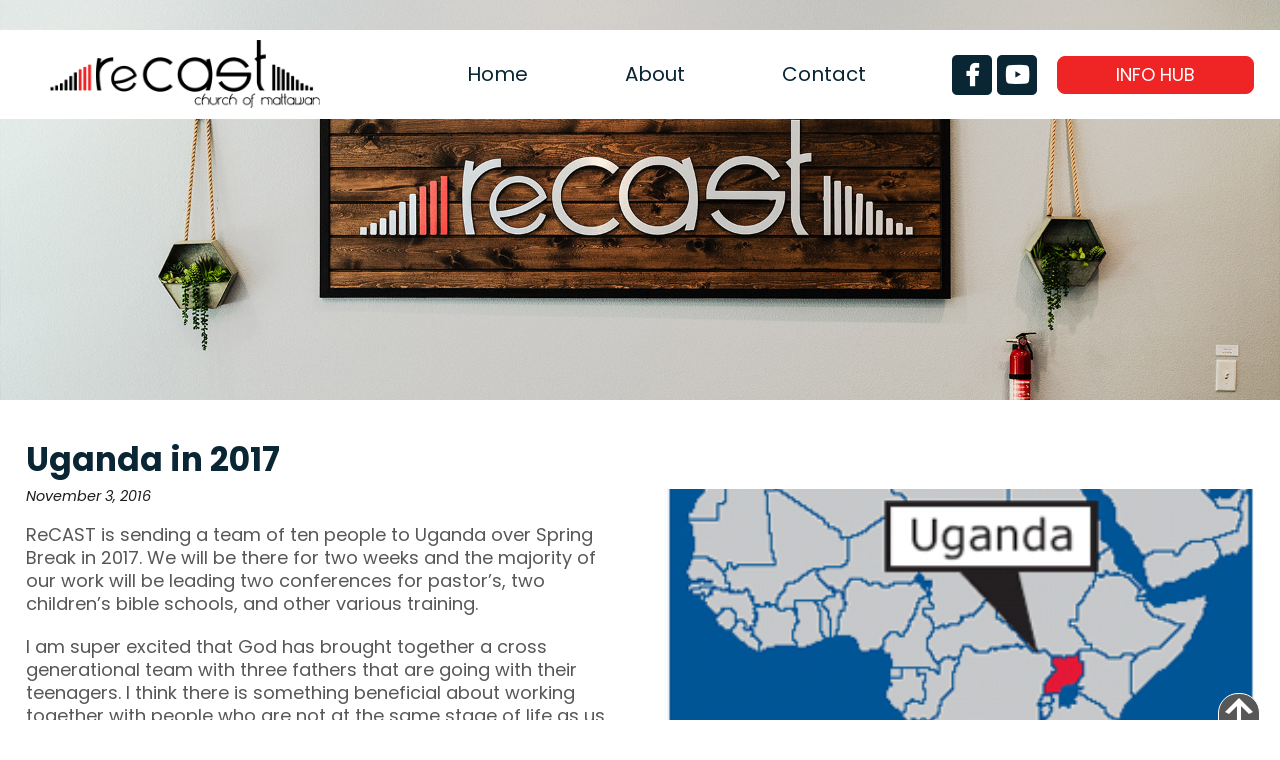

--- FILE ---
content_type: text/html; charset=UTF-8
request_url: https://www.recastchurch.com/uganda-in-2017/
body_size: 91587
content:
<!DOCTYPE html><html lang="en-US" class="no-js"><head>

<title>Uganda in 2017</title><style> body.overrideCSS  {background: rgba(255,255,255,1); color: #575757;}.overrideCSS  h1, .overrideCSS  h1 a {color: #0A2533;}.overrideCSS  h2, .overrideCSS  h2 a {color: #ee2524;}.overrideCSS  h3, .overrideCSS  h3 a {color: #0a2533;}.overrideCSS  h4, .overrideCSS  h4 a {color: #ee2524;}.overrideCSS  h5, .overrideCSS  h5 a {color: #0a2533;}.overrideCSS  h6, .overrideCSS  h6 a {color: #ee2524;}.overrideCSS  a, .overrideCSS  a:link, .overrideCSS  a:visited {color: #ee2524;}.overrideCSS  a:hover, .overrideCSS  a:focus {color: #000000;}.overrideCSS  .form-item input.wpcf7-submit, .overrideCSS  .mce-content-body a.button[data-mce-selected], .overrideCSS  .af-submit button.acf-button, .overrideCSS  button.af-submit-button, .overrideCSS  a.button  {background: #ffffff; color: #0a2533; border-color: #0a2533;}.overrideCSS  .form-item input.wpcf7-submit:hover, .overrideCSS  .mce-content-body a.button[data-mce-selected]:hover, .overrideCSS  .af-submit button.acf-button:hover,	.overrideCSS  button.af-submit-button:hover, .overrideCSS  a.button:hover  {background: #ee2524; color: #ffffff; border-color: #ee2524;} .category-page .itembox.teaser figure {border-color: #818285;} .category-page .itembox.teaser .date-date {color: #1d1d1d;} .single-post .inner .date-date {color: #1d1d1d;} .navigation.pagination .next:after, .navigation.pagination .prev:after {background: rgba(255,255,255,1);}.overrideCSS  .navigation.pagination .page-numbers, .overrideCSS  navigation.pagination .next, .overrideCSS  navigation.pagination .prev {background: #575757; color: #ffffff;}.overrideCSS  .navigation.pagination .page-numbers.current, .overrideCSS  .navigation.pagination .page-numbers:hover, .overrideCSS  .navigation.pagination .next:hover, .overrideCSS  .navigation.pagination .prev:hover {background-color: #ee2524; color: #ffffff;}.overrideCSS  .js-back-to-top {background: #575757; color: #ffffff; border-color: #ffffff;}.overrideCSS  .js-back-to-top:hover {background: #ed003a; color: #ffffff; border-color: #ffffff;}.overrideCSS  #header1 {background: rgba(48,48,48,0);}.overrideCSS  #header2 {background: rgba(153,153,153,0);}.overrideCSS  #header3 {background: rgb(87,87,87);}.overrideCSS  #footer1 {background: rgb(246,246,246);}.overrideCSS  #footer2 {background: rgb(255,255,255);}.overrideCSS  #footer3 {background: rgb(255,255,255);}.overrideCSS  .social-wrapper .itembox a {background: rgb(10,37,51); color: #ffffff;}.overrideCSS  .social-wrapper .itembox a:hover {background-color: rgb(237,0,58); color: #ffffff;} .social-wrapper .icon.twitter svg {fill: #ffffff;} .social-wrapper .icon.twitter:hover svg {fill: #ffffff;}.overrideCSS  .widget_nav_menu .menu > .menu-item > a, .overrideCSS  .widget_nav_menu_top_row .menu .menu-item a, .overrideCSS  .widget_nav_menu .menu > .menu-item.current-menu-item > a {background: rgba(48,48,48,0); color: #0a2533;}.overrideCSS  .widget_nav_menu .menu > .menu-item.current-menu-parent > a,.overrideCSS  .widget_nav_menu .menu > .menu-item.current-menu-item > a,.overrideCSS  .widget_nav_menu_top_row .menu .menu-item.current-menu-parent a, .overrideCSS  .widget_nav_menu_top_row .menu .menu-item.current-menu-item a, .overrideCSS  .widget_nav_menu_top_row .menu .menu-item a:hover, .overrideCSS  .widget_nav_menu .menu > .menu-item > a:hover, .overrideCSS  .widget_nav_menu_top_row .menu .menu-item.current-menu-item a, .overrideCSS  .widget_nav_menu_top_row .menu .menu-item.current-menu-parent a {background: rgb(10,37,51); color: #ffffff;}.overrideCSS  .widget_nav_menu .menu .sub-menu > .menu-item > a {background: rgba(10,37,51,0.88); color: #ffffff;}.overrideCSS  .widget_nav_menu .menu .sub-menu > .menu-item > a:hover, .overrideCSS  .widget_nav_menu .menu .sub-menu > .menu-item.current-menu-item > a  {background: rgb(255,255,255); color: #0a2533;}.overrideCSS  .nav-mobile .menuicon:before {color: #0a2533;}.overrideCSS  .nav-mobile.nav-mobile-open .menuicon:before {color: #ee2524;}.overrideCSS  .widget_nav_sub_menu_part .menu .menu-item a  {color: #ee2524;}.overrideCSS  .widget_nav_sub_menu_part .menu .menu-item a:hover {color: #000000;}.overrideCSS  .widget_nav_menu .menu.nav-active .sub-menu > .menu-item > a , .overrideCSS  .widget_nav_menu .menu.nav-active > .menu-item.current-page-ancestor > a, .overrideCSS  .widget_nav_menu .menu.nav-active > .menu-item > a {background: rgba(10,37,51,0.88); color: #ffffff;}.overrideCSS  .widget_nav_menu .menu.nav-active .sub-menu > .menu-item.current-menu-item > a, .overrideCSS  .widget_nav_menu .menu.nav-active .sub-menu > .menu-item > a:hover, .overrideCSS  .widget_nav_menu .menu.nav-active > .menu-item.current-menu-item > a, .overrideCSS  .widget_nav_menu .menu.nav-active > .menu-item > a:hover {background: rgb(255,255,255); color: #0a2533;}.overrideCSS  .accordion.wysiwyg .accordion-title {background: #0a2533; color: #ffffff; border-color: #0a2533;}.overrideCSS  .accordion.wysiwyg .accordion-title:hover, .overrideCSS  .accordion.wysiwyg.active .accordion-title {background: #ed003a; color: #ffffff; border-color: #ed003a;} .accordion.wysiwyg .accordion-title:hover:after {color: #ffffff;}.overrideCSS  .accordion.wysiwyg.active .accordion-text {border-color: #ed003a;} .accordion.wysiwyg .accordion-title:after {color: #ffffff;} .accordion.wysiwyg.active .accordion-title:after, .accordion.wysiwyg.active .accordion-title:hover:after {color: #ffffff;}.overrideCSS  .lpcolumns .itembox .imagewrapper {border: 0px !important;}.overrideCSS  .lpcolumns .itembox .imagewrapper {border-color: ;}.overrideCSS  .lpcolumns .itembox .titlewrap h2 {color: ;}.overrideCSS  .lpcolumns .itembox:hover .imagewrapper {border-color: ;}.overrideCSS  .lpcolumns .itembox:hover .titlewrap h2 {color: ;}.overrideCSS  #topcallouts {margin-top: px;}.overrideCSS  #textcolumns {margin-top: px;}.overrideCSS  #stagger {margin-top: px;}.overrideCSS  #stagger .itembox {margin-bottom: px;}.overrideCSS  #stagger .stagger-part .inner {padding: px 2%;}.overrideCSS  #stagger .itembox:nth-last-child(1) {margin-bottom: 0px;}.overrideCSS  #stagger .itembox .rightside {padding: 10px px;}.overrideCSS  #lpbottom {margin-top: px;}</style><style>a,
abbr,
acronym,
address,
applet,
article,
aside,
audio,
b,
big,
blockquote,
body,
canvas,
caption,
center,
cite,
code,
dd,
del,
details,
dfn,
div,
dl,
dt,
em,
embed,
fieldset,
figcaption,
figure,
footer,
form,
h1,
h2,
h3,
h4,
h5,
h6,
header,
hgroup,
html,
i,
iframe,
img,
ins,
kbd,
label,
legend,
li,
mark,
menu,
nav,
object,
ol,
output,
p,
pre,
q,
ruby,
s,
samp,
section,
small,
span,
strike,
strong,
sub,
summary,
sup,
table,
tbody,
td,
tfoot,
th,
thead,
time,
tr,
tt,
u,
ul,
var,
video {
    margin: 0;
    padding: 0;
    border: 0;
    font-size: 100%;
    vertical-align: baseline
}

article,
aside,
details,
figcaption,
figure,
footer,
header,
hgroup,
menu,
nav,
section {
    display: block
}

body {
    line-height: 1
}

ol,
ul {
    list-style: none
}

blockquote,
q {
    quotes: none
}

blockquote:after,
blockquote:before,
q:after,
q:before {
    content: '';
    content: none
}

table {
    border-collapse: collapse;
    border-spacing: 0
}

html {
    overflow-x: hidden;
    overflow-y: scroll
}

html a:focus {
    outline: 0
}

a,
a:active,
a:hover {
    outline: 0;
    text-decoration: none;
    cursor: pointer
}

ol {
    list-style-type: decimal;
    padding-left: 40px;
    margin: 1em 0
}

ul {
    list-style-type: disc;
    padding-left: 40px;
    margin: 1em 0
}

li {
    line-height: 1.3em
}

figure {
    padding: 0;
    line-height: 0
}

.screen-reader-response {
    display: none !important
}

::-webkit-scrollbar {
    width: 10px;
    background: rgba(0, 0, 0, 0)
}

::-webkit-scrollbar-track {
    -webkit-box-shadow: inset 0 0 10px rgba(0, 0, 0, .5)
}

::-webkit-scrollbar-thumb {
    border-radius: 2px;
    -webkit-box-shadow: inset 0 0 2px #1c1c1c;
    background: #8899a8
}

.itembox.col-one {
    width: 100%
}

.itembox.col-two {
    width: 48%;
    margin-right: 4%;
    margin-bottom: 30px;
    display: block
}

.itembox.col-two:nth-child(2n+2) {
    margin-right: 0
}

.itembox.col-two:nth-child(2n+3) {
    clear: both
}

.itembox.col-three {
    width: 31.33%;
    margin-right: 3%;
    margin-bottom: 30px;
    display: block
}

.itembox.col-three:nth-child(3n+3) {
    margin-right: 0
}

.itembox.col-three:nth-child(3n+4) {
    clear: both
}

.itembox.col-four {
    width: 22.75%;
    margin-right: 3%;
    margin-bottom: 30px;
    display: block
}

.itembox.col-four:nth-child(4n+4) {
    margin-right: 0
}

.itembox.col-four:nth-child(4n+5) {
    clear: both
}

.itembox.col-five {
    width: 18.4%;
    margin-right: 2%;
    margin-bottom: 30px;
    display: block
}

.itembox.col-five:nth-child(5n+5) {
    margin-right: 0
}

.itembox.col-five:nth-child(5n+6) {
    clear: both
}

.itembox.col-six {
    width: 15%;
    margin-right: 2%;
    margin-bottom: 30px;
    display: block
}

.itembox.col-six:nth-child(6n+6) {
    margin-right: 0
}

.itembox.col-six:nth-child(6n+7) {
    clear: both
}

@media only screen and (max-width:1200px) {
    .itembox.col-six:nth-child(6n+6) {
        margin-right: 2%
    }

    .itembox.col-six:nth-child(6n+7) {
        clear: none
    }

    .itembox.col-six {
        width: 18.4%;
        margin-right: 2%;
        margin-bottom: 30px
    }

    .itembox.col-six:nth-child(5n+5) {
        margin-right: 0
    }

    .itembox.col-six:nth-child(5n+6) {
        clear: both
    }
}

@media only screen and (max-width:1024px) {
    .itembox.col-three:nth-child(3n+3) {
        margin-right: 4%
    }

    .itembox.col-three:nth-child(3n+4) {
        clear: none
    }

    .itembox.col-three {
        width: 48%;
        margin-right: 4%;
        margin-bottom: 30px
    }

    .itembox.col-three:nth-child(2n+2) {
        margin-right: 0
    }

    .itembox.col-three:nth-child(2n+3) {
        clear: both
    }

    .itembox.col-four:nth-child(4n+4) {
        margin-right: 3%
    }

    .itembox.col-four:nth-child(4n+5) {
        clear: none
    }

    .itembox.col-four {
        width: 31.33%;
        margin-right: 3%;
        margin-bottom: 30px
    }

    .itembox.col-four:nth-child(3n+3) {
        margin-right: 0
    }

    .itembox.col-four:nth-child(3n+4) {
        clear: both
    }

    .itembox.col-five:nth-child(5n+5) {
        margin-right: 3%
    }

    .itembox.col-five:nth-child(5n+6) {
        clear: none
    }

    .itembox.col-five {
        width: 22.75%;
        margin-right: 3%;
        margin-bottom: 30px
    }

    .itembox.col-five:nth-child(4n+4) {
        margin-right: 0
    }

    .itembox.col-five:nth-child(4n+5) {
        clear: both
    }

    .itembox.col-six:nth-child(6n+6) {
        margin-right: 3%
    }

    .itembox.col-six:nth-child(5n+5) {
        margin-right: 3%
    }

    .itembox.col-six:nth-child(5n+6) {
        clear: none
    }

    .itembox.col-six {
        width: 22.75%;
        margin-right: 3%;
        margin-bottom: 30px
    }

    .itembox.col-six:nth-child(4n+4) {
        margin-right: 0
    }

    .itembox.col-six:nth-child(4n+5) {
        clear: both
    }
}

@media only screen and (max-width:850px) {
    .itembox.col-five:nth-child(4n+4) {
        margin-right: 3%
    }

    .itembox.col-five:nth-child(4n+5) {
        clear: none
    }

    .itembox.col-five {
        width: 31.33%;
        margin-right: 3%;
        margin-bottom: 30px
    }

    .itembox.col-five:nth-child(3n+3) {
        margin-right: 0
    }

    .itembox.col-five:nth-child(3n+4) {
        clear: both
    }

    .itembox.col-six:nth-child(4n+4) {
        margin-right: 3%
    }

    .itembox.col-six:nth-child(4n+5) {
        clear: none
    }

    .itembox.col-six {
        width: 31.33%;
        margin-right: 3%;
        margin-bottom: 30px
    }

    .itembox.col-six:nth-child(3n+3) {
        margin-right: 0
    }

    .itembox.col-six:nth-child(3n+4) {
        clear: both
    }
}

@media only screen and (max-width:768px) {
    .itembox.col-four:nth-child(3n+3) {
        margin-right: 4%
    }

    .itembox.col-four:nth-child(3n+4) {
        clear: none
    }

    .itembox.col-four {
        width: 48%;
        margin-right: 4%;
        margin-bottom: 30px
    }

    .itembox.col-four:nth-child(2n+2) {
        margin-right: 0
    }

    .itembox.col-four:nth-child(2n+3) {
        clear: both
    }
}

@media only screen and (max-width:640px) {
    .itembox.col-two {
        width: 100%;
        margin-right: 0;
        margin-bottom: 30px;
        clear: both
    }

    .itembox.col-three {
        width: 100%;
        margin-right: 0;
        margin-bottom: 30px;
        clear: both
    }

    .itembox.col-three:nth-child(3n+3) {
        margin-right: 0
    }

    .itembox.col-five:nth-child(5n+5) {
        margin-right: 4%
    }

    .itembox.col-five:nth-child(3n+3) {
        margin-right: 4%
    }

    .itembox.col-five:nth-child(3n+4) {
        clear: none
    }

    .itembox.col-five {
        width: 48%;
        margin-right: 4%;
        margin-bottom: 30px
    }

    .itembox.col-five:nth-child(2n+2) {
        margin-right: 0
    }

    .itembox.col-five:nth-child(2n+3) {
        clear: both
    }

    .itembox.col-six:nth-child(5n+5) {
        margin-right: 4%
    }

    .itembox.col-six:nth-child(3n+3) {
        margin-right: 4%
    }

    .itembox.col-six:nth-child(3n+4) {
        clear: none
    }

    .itembox.col-six {
        width: 48%;
        margin-right: 4%;
        margin-bottom: 30px
    }

    .itembox.col-six:nth-child(2n+2) {
        margin-right: 0
    }

    .itembox.col-six:nth-child(2n+3) {
        clear: both
    }
}

@media only screen and (max-width:400px) {
    .itembox.col-four {
        width: 100%;
        margin-right: 0;
        margin-bottom: 30px;
        clear: both
    }

    .itembox.col-five {
        width: 100%;
        margin-right: 0;
        margin-bottom: 30px;
        clear: both
    }

    .itembox.col-six {
        width: 100%;
        margin-right: 0;
        margin-bottom: 30px;
        clear: both
    }
}

body {
    background: #fff;
    color: #575757
}

h1,
h1 a {
    color: #0a2533
}

h2,
h2 a {
    color: #ee2524
}

h3,
h3 a {
    color: #0a2533
}

h4,
h4 a {
    color: #ee2524
}

h5,
h5 a {
    color: #0a2533
}

h6,
h6 a {
    color: #ee2524
}

a,
a:link,
a:visited {
    color: #ee2524
}

a:focus,
a:hover {
    color: #000
}

.af-submit button.acf-button,
.form-item input.wpcf7-submit,
.mce-content-body a.button[data-mce-selected],
a.button,
button.af-submit-button {
    background: #fff;
    color: #0a2533;
    border-color: #0a2533
}

.af-submit button.acf-button:hover,
.form-item input.wpcf7-submit:hover,
.mce-content-body a.button[data-mce-selected]:hover,
a.button:hover,
button.af-submit-button:hover {
    background: #ee2524;
    color: #fff;
    border-color: #ee2524
}

.category-page .itembox.teaser figure {
    border-color: #818285
}

.category-page .itembox.teaser .date-date {
    color: #1d1d1d
}

.single-post .inner .date-date {
    color: #1d1d1d
}

.navigation.pagination .next:after,
.navigation.pagination .prev:after {
    background: #fff
}

.navigation.pagination .page-numbers,
navigation.pagination .next,
navigation.pagination .prev {
    background: #575757;
    color: #fff
}

.navigation.pagination .next:hover,
.navigation.pagination .page-numbers.current,
.navigation.pagination .page-numbers:hover,
.navigation.pagination .prev:hover {
    background-color: #ee2524;
    color: #fff
}

.js-back-to-top {
    background: #575757;
    color: #fff;
    border-color: #fff
}

.js-back-to-top:hover {
    background: #ed003a;
    color: #fff;
    border-color: #fff
}

#header1 {
    background: rgba(48, 48, 48, 0)
}

#header2 {
    background: rgba(153, 153, 153, 0)
}

#header3 {
    background: #575757
}

#footer1 {
    background: #f6f6f6
}

#footer2 {
    background: #fff
}

#footer3 {
    background: #fff
}

.social-wrapper .itembox a {
    background: #0a2533;
    color: #fff
}

.social-wrapper .itembox a:hover {
    background-color: #ed003a;
    color: #fff
}

.widget_nav_menu .menu>.menu-item>a,
.widget_nav_menu_top_row .menu .menu-item a {
    background: rgba(48, 48, 48, 0);
    color: #0a2533
}

.widget_nav_menu .menu>.menu-item>a:hover,
.widget_nav_menu .menu>.menu-item.current-menu-parent>a,
.widget_nav_menu_top_row .menu .menu-item a:hover,
.widget_nav_menu_top_row .menu .menu-item.current-menu-item a,
.widget_nav_menu_top_row .menu .menu-item.current-menu-item a,
.widget_nav_menu_top_row .menu .menu-item.current-menu-parent a,
.widget_nav_menu_top_row .menu .menu-item.current-menu-parent a {
    background: #0a2533;
    color: #fff
}

.widget_nav_menu .menu .sub-menu>.menu-item>a {
    background: rgba(10, 37, 51, .88);
    color: #fff
}

.widget_nav_menu .menu .sub-menu>.menu-item>a:hover,
.widget_nav_menu .menu .sub-menu>.menu-item.current-menu-item>a {
    background: #fff;
    color: #0a2533
}

.nav-mobile .menuicon:before {
    color: #0a2533
}

.nav-mobile.nav-mobile-open .menuicon:before {
    color: #ee2524
}

.widget_nav_sub_menu_part .menu .menu-item a {
    color: #ee2524
}

.widget_nav_sub_menu_part .menu .menu-item a:hover {
    color: #000
}

.widget_nav_menu .menu.nav-active .sub-menu>.menu-item>a,
.widget_nav_menu .menu.nav-active>.menu-item>a,
.widget_nav_menu .menu.nav-active>.menu-item.current-page-ancestor>a {
    background: rgba(10, 37, 51, .88);
    color: #fff
}

.widget_nav_menu .menu.nav-active .sub-menu>.menu-item>a:hover,
.widget_nav_menu .menu.nav-active .sub-menu>.menu-item.current-menu-item>a,
.widget_nav_menu .menu.nav-active>.menu-item>a:hover,
.widget_nav_menu .menu.nav-active>.menu-item.current-menu-item>a {
    background: #fff;
    color: #0a2533
}

.accordion.wysiwyg .accordion-title {
    background: #0a2533;
    color: #fff;
    border-color: #0a2533
}

.accordion.wysiwyg .accordion-title:hover,
.accordion.wysiwyg.active .accordion-title {
    background: #ed003a;
    color: #fff;
    border-color: #ed003a
}

.accordion.wysiwyg .accordion-title:hover:after {
    color: #fff
}

.accordion.wysiwyg.active .accordion-text {
    border-color: #ed003a
}

.accordion.wysiwyg .accordion-title:after {
    color: #fff
}

.accordion.wysiwyg.active .accordion-title:after,
.accordion.wysiwyg.active .accordion-title:hover:after {
    color: #fff
}

.search-form-widget {
    position: absolute;
    margin: 0;
    top: 0;
    right: 0;
    max-width: 200px
}

.search-results {
    margin: 0 0 30px
}

.search-result {
    margin: 30px 0 0 0;
    padding: 0 0 30px;
    border-bottom: 1px solid #e2e2e2
}

.search-result img {
    display: none
}

.search-result span.standout {
    background: #000;
    color: #fff;
    display: inline-block;
    padding: 2px 15px;
    border-radius: 5px
}

.widget_nav_menu {
    width: 100%;
    z-index: 600
}

.widget_nav_menu>div {
    position: relative;
    z-index: 600;
    width: 100%;
    line-height: 0;
    display: -webkit-box;
    display: -ms-flexbox;
    display: flex;
    -webkit-box-pack: end;
    -ms-flex-pack: end;
    justify-content: flex-end
}

.widget_nav_menu .menu {
    display: inline-block;
    list-style: none;
    padding: 0;
    -webkit-margin-before: 0;
    -webkit-margin-after: 0;
    -webkit-padding-start: 0;
    margin: 0
}

.widget_nav_menu .menu .menu-item {
    margin: 0;
    padding: 0;
    line-height: 0;
    display: inline-block;
    line-height: 1em
}

.widget_nav_menu .menu .menu-item a {
    display: block;
    white-space: nowrap;
    -webkit-transition: all .3s;
    transition: all .3s
}

.widget_nav_menu .menu .menu-item .sub-menu {
    position: relative;
    display: none;
    min-width: 200px;
    margin: 0;
    -webkit-margin-before: 0;
    -webkit-margin-after: 0;
    -webkit-padding-start: 0;
    -webkit-transition: all .3s;
    transition: all .3s;
    padding-left: 0
}

.widget_nav_menu .menu .menu-item:hover .sub-menu {
    display: block;
    position: absolute;
    bottom: 0;
    -webkit-transform: translateY(100%);
    transform: translateY(100%);
    padding-left: 0
}

.widget_nav_menu .menu .menu-item .sub-menu .menu-item {
    display: block;
    position: relative
}

.widget_nav_menu .menu .menu-item .sub-menu:nth-of-type(2) {
    -webkit-transform: translateY(100%) translateX(100%);
    transform: translateY(100%) translateX(100%)
}

.widget_nav_menu .menu>.menu-item>a {
    font-size: 20px;
    padding: 3px 10px 4.5px;
    font-weight: 400;
    text-transform: none;
    line-height: 1em
}

.widget_nav_menu .menu>.menu-item>a {
    margin-right: 6vw
}

.widget_nav_menu .menu>.menu-item:nth-last-child(2)>a {
    margin-right: 0
}

.widget_nav_menu .menu .sub-menu>.menu-item>a {
    font-size: 18px;
    font-weight: 400;
    text-transform: none;
    padding: 10px 12px 10px;
    line-height: 1em
}

.nav-mobile {
    display: none;
    cursor: pointer;
    position: absolute;
    top: 0;
    right: 0;
    height: 56px;
    width: 56px;
    font-size: 25px;
    margin-right: 0;
    z-index: 2000
}

.nav-mobile .menuicon {
    width: 100%;
    height: 100%;
    display: -webkit-box;
    display: -ms-flexbox;
    display: flex;
    -webkit-box-pack: center;
    -ms-flex-pack: center;
    justify-content: center;
    -webkit-box-align: center;
    -ms-flex-align: center;
    align-items: center;
    font-family: "dashicons"
}

.nav-mobile .menuicon:before {
    content: "\f349"
}

.widget_nav_menu .menu .menu-item .sub-menu .sub-menu {
    display: none
}

#menu-item-1196 {
    display: none
}

.widget_nav_menu_top_row {
    width: 100%;
    display: -webkit-box;
    display: -ms-flexbox;
    display: flex;
    -ms-flex-pack: distribute;
    justify-content: space-around;
    -webkit-box-align: center;
    -ms-flex-align: center;
    align-items: center;
    -ms-flex-wrap: wrap;
    flex-wrap: wrap
}

.widget_nav_menu_top_row .centerbox {
    display: inline-block
}

.widget_nav_menu_top_row .menu {
    display: inline-block;
    list-style: none;
    padding: 0;
    -webkit-margin-before: 0;
    -webkit-margin-after: 0;
    -webkit-padding-start: 0;
    margin: 0
}

.widget_nav_menu_top_row .menu .menu-item {
    margin: 0;
    padding: 0;
    line-height: 0;
    display: inline-block;
    line-height: 1em
}

.widget_nav_menu_top_row .menu .menu-item a {
    font-size: 20px;
    padding: 10px 5px;
    font-weight: 400;
    text-transform: none;
    line-height: 1em;
    display: block
}

.widget_nav_sub_menu_part {
    display: inline-block
}

.widget_nav_sub_menu_part h2 {
    font-size: calc(12pt + .3vw);
    text-transform: uppercase
}

.widget_nav_sub_menu_part .menu {
    padding: 0;
    margin: 0
}

.widget_nav_sub_menu_part .menu .menu-item {
    list-style: none
}

.widget_nav_sub_menu_part .menu .menu-item a {
    -webkit-transition: all .3s;
    transition: all .3s
}

@media only screen and (max-width:1200px) {
    #menu-item-1196 {
        display: block
    }

    .widget_nav_menu .menu>.menu-item>a {
        margin-right: 0
    }

    .widget_nav_menu {
        width: 100%
    }

    .widget_nav_menu>div {
        height: 40px;
        padding: 0 0;
        margin-top: 0
    }

    .widget_nav_menu .menu {
        display: none
    }

    .widget_nav_menu .menu.nav-active {
        display: block;
        position: absolute;
        bottom: -13px;
        right: 0;
        -webkit-transform: translateY(100%);
        transform: translateY(100%)
    }

    .widget_nav_menu .menu.nav-active .menu-item {
        display: block;
        margin-top: 0
    }

    .widget_nav_menu .menu.nav-active .menu-item .sub-menu {
        display: block;
        position: relative;
        -webkit-transform: translateY(0);
        transform: translateY(0)
    }

    .overrideCSS .widget_nav_menu .menu>.menu-item.current-menu-parent>a,
    .widget_nav_menu .menu.nav-active>.menu-item>a {
        font-size: 18px;
        font-weight: 400;
        text-transform: none;
        padding: 8px 12px 8px;
        line-height: 1em
    }

    .widget_nav_menu .menu.nav-active .sub-menu>.menu-item>a {
        font-size: 18px;
        font-weight: 400;
        text-transform: none;
        padding: 8px 34px 8px 34px;
        line-height: 1em
    }

    .widget_nav_menu .menu.nav-active .sub-menu .sub-menu .menu-item>a {
        padding: 8px 34px 8px 56px
    }

    .nav-mobile {
        display: block;
        width: 40px;
        height: 40px;
        padding: 0
    }

    .nav-mobile .menuicon:before {
        position: relative;
        left: 0
    }

    .nav {
        width: 100%;
        height: 56px;
        margin-left: 0
    }
}

.slideshow-banner-box {
    position: relative;
    line-height: 0
}

.slideshow-banner-box.slideshow .itembox:nth-child(1) {
    position: relative
}

.slideshow-banner-box.slideshow .itembox {
    position: absolute;
    top: 0;
    left: 0;
    z-index: 1;
    opacity: 0;
    -webkit-transition: all 1s;
    transition: all 1s
}

.slideshow-banner-box.slideshow .itembox.inactive {
    opacity: 0;
    z-index: 2
}

.slideshow-banner-box.slideshow .itembox.active {
    opacity: 1;
    z-index: 3
}

.slideshow-banner-box .slidebox {
    line-height: 0
}

.slideshow-banner-box .overlay {
    position: absolute;
    top: 0;
    left: 0;
    width: 100%;
    height: 100%;
    display: -webkit-box;
    display: -ms-flexbox;
    display: flex;
    -ms-flex-pack: distribute;
    justify-content: space-around;
    -webkit-box-align: center;
    -ms-flex-align: center;
    align-items: center;
    overflow: hidden
}

.slideshow-banner-box .centerbox {
    display: inline-block;
    padding: 20px;
    -webkit-box-sizing: border-box;
    box-sizing: border-box;
    text-align: center;
    line-height: 1.1em
}

.slideshow-banner-box .titlewrap {
    color: #fff;
    font-size: calc(16pt + 2vw);
    line-height: 1.1em
}

.slideshow-banner-box .subtitlewrap {
    color: #fff;
    font-size: calc(12pt + .5vw);
    margin: 10px 0 0 0;
    line-height: 1.1em
}

.slideshow-banner-box .buttonwrap {
    margin: 22px 0 0 0;
    z-index: 10;
    line-height: 1.1em
}

.slideshow-banner-box .overlay.nothingtoshow {
    display: none
}

.slideshow-banner-box .itembox.active.starting .overlay.animateoverlay-no .centerbox {
    opacity: 1
}

.slideshow-banner-box .itembox.active.starting .overlay.animateoverlay-yes .centerbox {
    opacity: 0;
    -webkit-transform: translateY(100vh);
    transform: translateY(100vh)
}

.slideshow-banner-box .itembox .overlay.animateoverlay-yes .centerbox {
    opacity: 0;
    -webkit-transform: translateY(100vh);
    transform: translateY(100vh)
}

.slideshow-banner-box .itembox.active .overlay.animateoverlay-yes .centerbox {
    -webkit-transition-delay: .5s;
    transition-delay: .5s;
    -webkit-transition: all 1s;
    transition: all 1s;
    -webkit-transform: translateY(0);
    transform: translateY(0);
    opacity: 1
}

.slideshow-banner-box .itembox.inactive .overlay.animateoverlay-yes .centerbox {
    -webkit-transform: translateY(0);
    transform: translateY(0);
    opacity: 0
}

.slideshow-banner-box .slideshowdots {
    position: absolute;
    width: 100%;
    bottom: 10px;
    z-index: 300;
    display: -webkit-box;
    display: -ms-flexbox;
    display: flex;
    -ms-flex-pack: distribute;
    justify-content: space-around;
    -webkit-box-align: center;
    -ms-flex-align: center;
    align-items: center;
    -ms-flex-wrap: wrap;
    flex-wrap: wrap
}

.slideshow-banner-box .slideshowdots .centerbox {
    padding: 0;
    display: -webkit-box;
    display: -ms-flexbox;
    display: flex;
    -webkit-box-pack: start;
    -ms-flex-pack: start;
    justify-content: flex-start;
    -webkit-box-align: center;
    -ms-flex-align: center;
    align-items: center;
    -ms-flex-wrap: wrap;
    flex-wrap: wrap
}

.slideshow-banner-box .slideshowdots .dot {
    display: inline-block;
    background: rgba(255, 255, 255, .6);
    border: 2px solid #fff;
    width: 15px;
    height: 15px;
    margin: 0 5px;
    border-radius: 50%;
    -webkit-transition: all .3s;
    transition: all .3s;
    -webkit-box-sizing: border-box;
    box-sizing: border-box
}

.slideshow-banner-box .slideshowdots .dot.active {
    background-color: #fff
}

.slideshow-banner-box .slideshowdots .dot:hover {
    border-color: #000
}

.social-wrapper .itemwrapper {
    display: -webkit-box;
    display: -ms-flexbox;
    display: flex;
    -webkit-box-pack: start;
    -ms-flex-pack: start;
    justify-content: flex-start;
    -webkit-box-align: center;
    -ms-flex-align: center;
    align-items: center;
    -ms-flex-wrap: wrap;
    flex-wrap: wrap
}

.social-wrapper .itembox {
    display: inline-block;
    margin: 3px 5px 3px 0
}

.social-wrapper .itembox:nth-last-child(1) {
    margin-right: 0
}

.social-wrapper .itembox a {
    text-decoration: none;
    display: -webkit-box;
    display: -ms-flexbox;
    display: flex;
    -ms-flex-pack: distribute;
    justify-content: space-around;
    -webkit-box-align: center;
    -ms-flex-align: center;
    align-items: center;
    -webkit-transition: all .3s;
    transition: all .3s
}

.social-wrapper .icon {
    line-height: 0;
    height: 40px;
    width: 40px;
    display: -webkit-box;
    display: -ms-flexbox;
    display: flex;
    -ms-flex-pack: distribute;
    justify-content: space-around;
    -webkit-box-align: center;
    -ms-flex-align: center;
    align-items: center
}

.social-wrapper .icon:after {
    font-family: "dashicons";
    font-size: calc(40px * .7)
}

.social-wrapper .icon.twitter svg {
    -webkit-transition: all .3s;
    transition: all .3s
}

.social-wrapper .icon.tiktok svg {
    -webkit-transition: all .3s;
    transition: all .3s
}

.social-wrapper .icon.tiktok svg path.cls-1 {
    fill: #fff
}

.social-wrapper .icon.houzz svg {
    width: 24px;
    height: 24px
}

.social-wrapper.round .itembox a {
    border-radius: 50%
}

.social-wrapper.square-rounded-corners .itembox a {
    border-radius: 5px
}

.social-wrapper.no-background .itembox a {
    background-color: transparent
}

.social-wrapper .icon.share:after {
    content: "\f237"
}

.social-wrapper .icon.rss:after {
    content: "\f303"
}

.social-wrapper .icon.email:after {
    content: "\f466"
}

.social-wrapper .icon.networking:after {
    content: "\f325"
}

.social-wrapper .icon.amazon:after {
    content: "\f162"
}

.social-wrapper .icon.facebook:after {
    content: "\f305"
}

.social-wrapper .icon.google:after {
    content: "\f18b"
}

.social-wrapper .icon.instagram:after {
    content: "\f12d"
}

.social-wrapper .icon.linkedin:after {
    content: "\f18d"
}

.social-wrapper .icon.pinterest:after {
    content: "\f192"
}

.social-wrapper .icon.podio:after {
    content: "\f19c"
}

.social-wrapper .icon.reddit:after {
    content: "\f195"
}

.social-wrapper .icon.spotify:after {
    content: "\f196"
}

.social-wrapper .icon.twitch:after {
    content: "\f199"
}

.social-wrapper .icon.whatsapp:after {
    content: "\f19a"
}

.social-wrapper .icon.youtube:after {
    content: "\f19b"
}

#content.landing-page .inner {
    padding: 40px 2% 40px;
    display: -webkit-box;
    display: -ms-flexbox;
    display: flex;
    -webkit-box-pack: justify;
    -ms-flex-pack: justify;
    justify-content: space-between;
    -webkit-box-align: start;
    -ms-flex-align: start;
    align-items: flex-start;
    -ms-flex-wrap: wrap;
    flex-wrap: wrap
}

#content.landing-page .inner .textwrap {
    width: 100%
}

#content.landing-page .leftside {
    width: 48%;
    display: inline-block
}

#content.landing-page .rightside {
    width: 48%;
    display: inline-block
}

#content.landing-page .rightside .imagewrapper {
    border: 1px solid rgba(222, 222, 222, 0);
    -webkit-box-sizing: border-box;
    box-sizing: border-box;
    overflow: hidden
}

#content.landing-page .rightside .imagewrapper img {
    width: 100%;
    height: auto
}

#content.landing-page .inner.flex {
    display: -webkit-box;
    display: -ms-flexbox;
    display: flex
}

#topcallouts .inner {
    padding: 0 2% 0;
    display: -webkit-box;
    display: -ms-flexbox;
    display: flex;
    -webkit-box-pack: start;
    -ms-flex-pack: start;
    justify-content: flex-start;
    -webkit-box-align: start;
    -ms-flex-align: start;
    align-items: flex-start;
    -ms-flex-wrap: wrap;
    flex-wrap: wrap
}

#topcallouts .titlewrap h2 {
    font-size: calc(16pt + .2vw);
    font-weight: 600;
    text-align: center;
    -webkit-transition: all .3s;
    transition: all .3s
}

#topcallouts .imagewrapper {
    border-width: 2px;
    border-style: solid;
    -webkit-transition: all .3s;
    transition: all .3s;
    overflow: hidden
}

#topcallouts .imagewrapper img {
    -webkit-transition: all .3s;
    transition: all .3s
}

#topcallouts .itembox:hover .imagewrapper img {
    -webkit-transform: scale3d(1.1, 1.1, 1);
    transform: scale3d(1.1, 1.1, 1)
}

.lpcolumns {
    width: 100%;
    padding-top: 0;
    padding-bottom: 0;
    display: -webkit-box;
    display: -ms-flexbox;
    display: flex;
    -webkit-box-pack: start;
    -ms-flex-pack: start;
    justify-content: flex-start;
    -webkit-box-align: start;
    -ms-flex-align: start;
    align-items: flex-start;
    -ms-flex-wrap: wrap;
    flex-wrap: wrap;
    -webkit-box-sizing: border-box;
    box-sizing: border-box
}

#stagger {
    margin-bottom: 30px
}

#stagger .itembox {
    display: -webkit-box;
    display: -ms-flexbox;
    display: flex;
    -webkit-box-pack: justify;
    -ms-flex-pack: justify;
    justify-content: space-between;
    -webkit-box-align: stretch;
    -ms-flex-align: stretch;
    align-items: stretch;
    -ms-flex-wrap: wrap;
    flex-wrap: wrap;
    line-height: 0
}

#stagger .itembox .leftside {
    -webkit-box-ordinal-group: 3;
    -ms-flex-order: 2;
    order: 2;
    display: -webkit-box;
    display: -ms-flexbox;
    display: flex;
    -ms-flex-pack: distribute;
    justify-content: space-around;
    -webkit-box-align: center;
    -ms-flex-align: center;
    align-items: center;
    -ms-flex-wrap: wrap;
    flex-wrap: wrap;
    -webkit-box-sizing: border-box;
    box-sizing: border-box
}

#stagger .itembox .rightside {
    -webkit-box-ordinal-group: 4;
    -ms-flex-order: 3;
    order: 3;
    display: -webkit-box;
    display: -ms-flexbox;
    display: flex;
    -ms-flex-pack: distribute;
    justify-content: space-around;
    -webkit-box-align: center;
    -ms-flex-align: center;
    align-items: center;
    -ms-flex-wrap: wrap;
    flex-wrap: wrap;
    -webkit-box-sizing: border-box;
    box-sizing: border-box
}

#stagger .stagger-part:nth-child(even) .rightside {
    -webkit-box-ordinal-group: 2;
    -ms-flex-order: 1;
    order: 1
}

#stagger .stagger-part {
    position: relative;
    background-attachment: fixed;
    background-size: cover;
    background-repeat: no-repeat
}

#stagger .stagger-part .stagger-overlaycolor {
    position: absolute;
    width: 100%;
    top: 0;
    right: 0;
    height: 100%;
    z-index: 0
}

#stagger .stagger-part .inner {
    position: relative;
    z-index: 1
}

#stagger.split7030 .leftside {
    width: 70%
}

#stagger.split7030 .rightside {
    width: 30%
}

#stagger.split6040 .leftside {
    width: 60%
}

#stagger.split6040 .rightside {
    width: 40%
}

#stagger.split5050 .leftside {
    width: 50%
}

#stagger.split5050 .rightside {
    width: 50%
}

#stagger.split4060 .leftside {
    width: 40%
}

#stagger.split4060 .rightside {
    width: 60%
}

#stagger.split3070 .leftside {
    width: 30%
}

#stagger.split3070 .rightside {
    width: 70%
}

#lpbottom {
    width: 100%;
    display: block;
    margin-bottom: 30px
}

#lpbottom .inner {
    padding-top: 0;
    padding-bottom: 0
}

@media only screen and (max-width:1100px) {
    #stagger.split7030 .leftside {
        width: 100%
    }

    #stagger.split7030 .rightside {
        width: 100%
    }

    #stagger.split7030 .itembox .rightside {
        padding: 20px 0
    }

    #stagger.split7030 .stagger-part:nth-child(even) .rightside {
        -webkit-box-ordinal-group: 4;
        -ms-flex-order: 3;
        order: 3
    }
}

@media only screen and (max-width:1000px) {
    #stagger.split6040 .leftside {
        width: 100%
    }

    #stagger.split6040 .rightside {
        width: 100%
    }

    #stagger.split6040 .itembox .rightside {
        padding: 20px 0
    }

    #stagger.split6040 .stagger-part:nth-child(even) .rightside {
        -webkit-box-ordinal-group: 4;
        -ms-flex-order: 3;
        order: 3
    }
}

@media only screen and (max-width:900px) {
    #content.landing-page .leftside {
        width: 100%;
        -webkit-box-ordinal-group: 3;
        -ms-flex-order: 2;
        order: 2
    }

    #content.landing-page .rightside {
        width: 100%;
        -webkit-box-ordinal-group: 2;
        -ms-flex-order: 1;
        order: 1
    }

    #stagger.split3070 .leftside {
        width: 100%
    }

    #stagger.split3070 .rightside {
        width: 100%
    }

    #stagger.split3070 .itembox .rightside {
        padding: 20px 0
    }

    #stagger.split3070 .stagger-part:nth-child(even) .rightside {
        -webkit-box-ordinal-group: 4;
        -ms-flex-order: 3;
        order: 3
    }
}

@media only screen and (max-width:800px) {
    #stagger.split4060 .leftside {
        width: 100%
    }

    #stagger.split4060 .rightside {
        width: 100%
    }

    #stagger.split4060 .itembox .rightside {
        padding: 20px 0
    }

    #stagger.split4060 .stagger-part:nth-child(even) .rightside {
        -webkit-box-ordinal-group: 4;
        -ms-flex-order: 3;
        order: 3
    }

    #stagger.split5050 .leftside {
        width: 100%
    }

    #stagger.split5050 .rightside {
        width: 100%
    }

    #stagger.split5050 .itembox .rightside {
        padding: 20px 0
    }

    #stagger.split5050 .stagger-part:nth-child(even) .rightside {
        -webkit-box-ordinal-group: 4;
        -ms-flex-order: 3;
        order: 3
    }
}

.category-page .allitemswrap {
    display: -webkit-box;
    display: -ms-flexbox;
    display: flex;
    -ms-flex-line-pack: start;
    align-content: flex-start;
    -webkit-box-pack: start;
    -ms-flex-pack: start;
    justify-content: flex-start;
    -ms-flex-wrap: wrap;
    flex-wrap: wrap
}

.category-page .itembox.teaser figure {
    border-width: 1px;
    border-style: solid;
    overflow: hidden;
    line-height: 0
}

.category-page .itembox.teaser .overlay {
    background-position: center center;
    background-size: cover
}

.category-page .itembox.teaser img {
    width: 100%;
    height: auto;
    -webkit-transition: all .3s;
    transition: all .3s
}

.category-page .itembox.teaser:hover img {
    transform: scale3d(1.1, 1.1, 1);
    -webkit-transform: scale3d(1.1, 1.1, 1)
}

.category-page .itembox.teaser h2,
.category-page .itembox.teaser h2.title {
    font-size: calc(16pt + .35vw);
    line-height: 1.1em;
    margin-top: 5px;
    margin-bottom: 5px;
    text-transform: none
}

.category-page .itembox.teaser .date-date {
    font-size: .8em;
    font-style: italic;
    line-height: 1em;
    margin: 5px 0
}

.category-page .itembox.teaser .textwrap {
    line-height: 1.4em
}

.category-page .itembox.teaser a.button {
    text-align: center;
    white-space: nowrap;
    width: inherit;
    margin-top: 10px
}

.search .allitemswrap {
    display: -webkit-box;
    display: -ms-flexbox;
    display: flex;
    -ms-flex-line-pack: start;
    align-content: flex-start;
    -webkit-box-pack: start;
    -ms-flex-pack: start;
    justify-content: flex-start;
    -ms-flex-wrap: wrap;
    flex-wrap: wrap
}

.search .itembox.teaser figure {
    border-width: 1px;
    border-style: solid;
    overflow: hidden;
    line-height: 0
}

.search .itembox.teaser .overlay {
    background-position: center center;
    background-size: cover
}

.search .itembox.teaser img {
    width: 100%;
    height: auto;
    -webkit-transition: all .3s;
    transition: all .3s
}

.search .itembox.teaser:hover img {
    transform: scale3d(1.1, 1.1, 1);
    -webkit-transform: scale3d(1.1, 1.1, 1)
}

.search .itembox.teaser h2,
.search .itembox.teaser h2.title {
    font-size: calc(16pt + .35vw);
    line-height: 1.1em;
    margin-top: 5px;
    margin-bottom: 5px;
    text-transform: none
}

.search .itembox.teaser .date-date {
    font-size: .8em;
    font-style: italic;
    line-height: 1em;
    margin: 5px 0
}

.search .itembox.teaser .textwrap {
    line-height: 1.4em
}

.search .itembox.teaser a.button {
    text-align: center;
    white-space: nowrap;
    width: inherit;
    margin-top: 10px
}

.navigation.pagination {
    width: 100%;
    position: relative;
    padding: 1px 0;
    clear: both;
    margin-bottom: 20px;
    display: -webkit-box;
    display: -ms-flexbox;
    display: flex;
    -ms-flex-pack: distribute;
    justify-content: space-around;
    -webkit-box-align: start;
    -ms-flex-align: start;
    align-items: flex-start
}

.navigation.pagination h2 {
    display: none
}

.navigation.pagination .nav-links {
    position: relative;
    line-height: 0
}

.navigation.pagination .page-numbers {
    font-size: 18px;
    line-height: 1em;
    position: relative;
    width: inherit;
    min-width: 20px;
    padding: 4px 11px 4px;
    margin: 0 3px;
    border-radius: 17px;
    border: 0;
    display: inline-block;
    -webkit-transition: all .8s;
    transition: all .8s;
    position: relative;
    overflow: hidden;
    z-index: 100;
    text-align: center
}

.navigation.pagination .next {
    font-size: 18px;
    line-height: 1em;
    font-weight: 400;
    position: relative;
    width: inherit;
    padding: 4px 20px 4px 30px;
    border-radius: 0 17px 17px 0;
    border: 0;
    display: inline-block;
    margin: 0 0 0 -12px;
    -webkit-transition: all .8s;
    transition: all .8s;
    position: relative;
    overflow: hidden;
    z-index: 1
}

.navigation.pagination .next:after {
    content: ' ';
    width: 33px;
    height: 33px;
    display: inline-block;
    position: absolute;
    left: -17px;
    top: -3px;
    border-radius: 50%
}

.navigation.pagination .prev {
    font-size: 18px;
    line-height: 1em;
    font-weight: 400;
    position: relative;
    width: inherit;
    padding: 4px 30px 4px 20px;
    border-radius: 17px 0 0 17px;
    border: 0;
    display: inline-block;
    margin: 0 -12px 0 0;
    -webkit-transition: all .8s;
    transition: all .8s;
    position: relative;
    overflow: hidden;
    z-index: 1
}

.navigation.pagination .prev:after {
    content: ' ';
    width: 33px;
    height: 33px;
    display: inline-block;
    position: absolute;
    right: -17px;
    top: -3px;
    border-radius: 50%
}

.single-post .inner h1.title {
    margin-bottom: 3px;
    text-align: left
}

.single-post .inner .contentwrap {
    display: -webkit-box;
    display: -ms-flexbox;
    display: flex;
    -webkit-box-pack: justify;
    -ms-flex-pack: justify;
    justify-content: space-between;
    -webkit-box-align: start;
    -ms-flex-align: start;
    align-items: flex-start;
    -ms-flex-wrap: wrap;
    flex-wrap: wrap
}

.single-post .inner .post-meta {
    margin-bottom: 0
}

.single-post .inner .date-date {
    font-size: .8em;
    font-style: italic;
    color: #1d1d1d
}

.single-post .inner .textwrap {
    display: inline-block;
    width: 48%
}

.single-post .inner .contentwrap .imagewrapper {
    display: inline-block
}

.single-post .inner .contentwrap .imagewrapper .overlay {
    background-position: center center;
    background-size: cover
}

@media only screen and (max-width:900px) {
    .single-post .inner .leftside {
        width: 100%;
        -webkit-box-ordinal-group: 3;
        -ms-flex-order: 2;
        order: 2
    }

    .single-post .inner .rightside {
        width: 100%;
        -webkit-box-ordinal-group: 2;
        -ms-flex-order: 1;
        order: 1;
        margin-bottom: 20px
    }
}

#allpositions {
    margin-bottom: 20px
}

.teaser-page .nth-rule-wrapper {
    width: 100%
}

.teaser-page .itembox {
    width: 100%;
    margin-bottom: 0;
    border: 1px solid #a19fa0;
    -webkit-box-sizing: border-box;
    box-sizing: border-box;
    display: -webkit-box;
    display: -ms-flexbox;
    display: flex;
    -webkit-box-pack: start;
    -ms-flex-pack: start;
    justify-content: flex-start;
    -webkit-box-align: center;
    -ms-flex-align: center;
    align-items: center;
    -ms-flex-wrap: wrap;
    flex-wrap: wrap
}

.teaser-page .itembox .col-one {
    width: 350px;
    padding: 10px;
    -webkit-box-sizing: border-box;
    box-sizing: border-box;
    display: inline-block;
    border: 0
}

.teaser-page .itembox .col-one>div {
    line-height: 1.2em
}

.teaser-page .itembox .col-two {
    width: calc(100% - 350px);
    padding: 10px;
    -webkit-box-sizing: border-box;
    box-sizing: border-box;
    display: inline-block;
    border: 0
}

.teaser-page .itembox label {
    font-weight: 700
}

.teaser-page .itembox label:after {
    content: ':';
    margin-right: 10px
}

.teaser-page .itembox .position-title {
    font-style: normal;
    font-size: calc(14pt + .28vw);
    font-weight: 700;
    margin-bottom: 20px
}

.teaser-page .nth-rule-wrapper .itembox {
    width: 100%;
    -webkit-box-sizing: border-box;
    box-sizing: border-box
}

.teaser-page .itembox.header-row {
    background: #445761;
    border-color: #445761;
    color: #fff;
    font-weight: 700;
    margin-bottom: 0;
    -webkit-box-sizing: border-box;
    box-sizing: border-box;
    max-width: 100%;
    overflow: hidden
}

.teaser-page .itembox .col-two {
    border-left: 1px dashed #a19fa0
}

@media only screen and (max-width:700px) {
    .teaser-page .itembox .position-title {
        font-size: calc(14pt + 1vw);
        margin-top: 10px
    }

    .teaser-page .itembox.header-row .col-two {
        display: none
    }

    .teaser-page .itembox .col-one {
        width: 100%;
        margin-bottom: 10px
    }

    .teaser-page .itembox.header-row .col-one {
        margin-bottom: 0
    }

    .teaser-page .itembox .col-two {
        width: 100%;
        border-left: 0;
        padding-top: 0;
        border-top: 1px dashed #e2e2e2
    }
}

.staffcat .inner .staffwrapper {
    display: -webkit-box;
    display: -ms-flexbox;
    display: flex;
    -webkit-box-pack: start;
    -ms-flex-pack: start;
    justify-content: flex-start;
    -webkit-box-align: stretch;
    -ms-flex-align: stretch;
    align-items: stretch;
    -ms-flex-wrap: wrap;
    flex-wrap: wrap
}

.staffcat .inner .staffwrapper .itembox {
    line-height: 0;
    display: -webkit-box;
    display: -ms-flexbox;
    display: flex;
    -ms-flex-pack: distribute;
    justify-content: space-around;
    -webkit-box-align: start;
    -ms-flex-align: start;
    align-items: flex-start;
    -ms-flex-wrap: wrap;
    flex-wrap: wrap;
    -webkit-transition: all .5s;
    transition: all .5s
}

.staffcat .inner .staffwrapper .itembox .imagewrapper {
    width: 100%;
    display: block
}

.staffcat .inner .staffwrapper .itembox .imagewrapper img {
    width: 100%;
    -webkit-transition: all .3s;
    transition: all .3s
}

.staffcat .inner .staffwrapper .itembox.biolink {
    cursor: pointer;
    -webkit-transition: all .3s;
    transition: all .3s
}

.staffcat .inner .staffwrapper .itembox.biolink:hover {
    -webkit-box-shadow: 4px 4px 8px rgba(0, 0, 0, .8);
    box-shadow: 4px 4px 8px rgba(0, 0, 0, .8)
}

.staffcat .inner .staffwrapper .itembox.biolink .imagewrapper {
    overflow: hidden
}

.staffcat .inner .staffwrapper .itembox.biolink a {
    width: 100%
}

.staffcat .inner .staffwrapper .itembox.biolink a:hover .imagewrapper img {
    -webkit-transform: scale3d(1.1, 1.1, 1);
    transform: scale3d(1.1, 1.1, 1)
}

.staffcat .inner .staffwrapper .itembox .centerbox {
    padding: 10px 10px;
    -webkit-box-sizing: border-box;
    box-sizing: border-box;
    display: -webkit-box;
    display: -ms-flexbox;
    display: flex;
    -ms-flex-pack: distribute;
    justify-content: space-around;
    -ms-flex-wrap: wrap;
    flex-wrap: wrap
}

.staffcat .inner .staffwrapper .itembox .centerbox .title {
    position: relative;
    margin: 0 0 10px 0;
    font-size: calc(14pt + .2vw);
    font-weight: 700;
    -webkit-transition: all .5s;
    transition: all .5s;
    line-height: 1.2em;
    text-align: center;
    text-transform: uppercase;
    width: 100%
}

.staffcat .inner .staffwrapper .itembox .centerbox .position {
    line-height: 1em;
    -webkit-transition: all .3s;
    transition: all .3s;
    width: 100%;
    text-align: center
}

.staffcat .inner .staffwrapper .itembox .centerbox .email {
    width: 100%;
    text-align: center;
    margin-top: 7px
}

.staffcat .inner .staffwrapper .itembox .centerbox .email a {
    line-height: 1em;
    -webkit-transition: all .3s;
    transition: all .3s
}

.single-staff-page {
    margin: 40px 0 30px
}

.single-staff-page .inner {
    position: relative;
    display: -webkit-box;
    display: -ms-flexbox;
    display: flex;
    -webkit-box-pack: justify;
    -ms-flex-pack: justify;
    justify-content: space-between;
    -webkit-box-align: start;
    -ms-flex-align: start;
    align-items: flex-start;
    -ms-flex-wrap: wrap;
    flex-wrap: wrap
}

.single-staff-page .leftside {
    width: 38%;
    display: inline-block
}

.single-staff-page .rightside {
    width: 58%;
    display: inline-block
}

@media only screen and (max-width:600px) {
    .single-staff-page .leftside {
        width: 100%
    }

    .single-staff-page .leftside .imagewrapper {
        max-width: 400px;
        margin: 0 auto
    }

    .single-staff-page .rightside {
        width: 100%;
        margin-top: 30px
    }
}

.alldocuments {
    margin-bottom: 20px
}

.alldocuments .inner {
    display: -webkit-box;
    display: -ms-flexbox;
    display: flex;
    -webkit-box-pack: start;
    -ms-flex-pack: start;
    justify-content: flex-start;
    -webkit-box-align: start;
    -ms-flex-align: start;
    align-items: flex-start;
    -ms-flex-wrap: wrap;
    flex-wrap: wrap
}

.alldocuments .itembox.header-row {
    background: #173b56;
    color: #fff;
    font-size: calc(14pt + .3vw);
    font-weight: 400;
    padding: 10px;
    border-color: #173b56;
    line-height: 1.1em;
    -webkit-box-sizing: border-box;
    box-sizing: border-box
}

.alldocuments .itembox.header-row h2 {
    color: #fff
}

.alldocuments .itembox {
    padding: 2px 10px;
    margin-bottom: 0;
    display: -webkit-box;
    display: -ms-flexbox;
    display: flex;
    -webkit-box-pack: justify;
    -ms-flex-pack: justify;
    justify-content: space-between;
    -webkit-box-align: center;
    -ms-flex-align: center;
    align-items: center;
    -webkit-box-sizing: border-box;
    box-sizing: border-box;
    -ms-flex-wrap: wrap;
    flex-wrap: wrap
}

.alldocuments .itembox .doc-type {
    width: 80px;
    padding: 5px 10px;
    display: -webkit-box;
    display: -ms-flexbox;
    display: flex;
    -ms-flex-pack: distribute;
    justify-content: space-around;
    -webkit-box-align: center;
    -ms-flex-align: center;
    align-items: center;
    -webkit-box-sizing: border-box;
    box-sizing: border-box
}

.alldocuments .itembox .doc-title {
    width: calc(100% - 80px - 120px - 185px);
    padding: 5px 10px;
    display: -webkit-box;
    display: -ms-flexbox;
    display: flex;
    -webkit-box-pack: start;
    -ms-flex-pack: start;
    justify-content: flex-start;
    -webkit-box-align: center;
    -ms-flex-align: center;
    align-items: center;
    -ms-flex-wrap: wrap;
    flex-wrap: wrap;
    -webkit-box-sizing: border-box;
    box-sizing: border-box
}

.alldocuments .itembox .doc-size {
    text-align: center;
    width: 120px;
    padding: 5px 10px;
    display: -webkit-box;
    display: -ms-flexbox;
    display: flex;
    -ms-flex-pack: distribute;
    justify-content: space-around;
    -webkit-box-align: center;
    -ms-flex-align: center;
    align-items: center;
    -webkit-box-sizing: border-box;
    box-sizing: border-box
}

.alldocuments .itembox .doc-link {
    text-align: center;
    width: 185px;
    padding: 5px 10px;
    display: -webkit-box;
    display: -ms-flexbox;
    display: flex;
    -ms-flex-pack: distribute;
    justify-content: space-around;
    -webkit-box-align: center;
    -ms-flex-align: center;
    align-items: center;
    -webkit-box-sizing: border-box;
    box-sizing: border-box
}

.alldocuments .itembox .doc-link .iconbox {
    display: none
}

.alldocuments .itembox .doc-type .icon {
    width: 32px;
    min-height: 32px;
    padding-top: 4px;
    text-align: center
}

.alldocuments .itembox .doc-type .icon:before {
    content: "\f190";
    color: #a32324;
    font-size: 32px;
    font-family: "dashicons";
    display: inline-block;
    margin-top: 5px
}

.alldocuments .itembox .doc-title {
    font-size: 1.1em;
    line-height: 1.2em
}

.alldocuments .itembox.docbutton {
    padding: 2px 0;
    margin-bottom: 4px
}

.alldocuments .itembox.docbutton a.button {
    width: 100%;
    height: 100%;
    padding: 5px 10px;
    display: -webkit-box;
    display: -ms-flexbox;
    display: flex;
    -webkit-box-pack: start;
    -ms-flex-pack: start;
    justify-content: flex-start;
    -webkit-box-align: center;
    -ms-flex-align: center;
    align-items: center
}

.alldocuments .itembox.docbutton .doc-title {
    width: 100%;
    padding: 0;
    font-size: .8em;
    display: inline-block;
    text-transform: none
}

.alldocuments .itembox.docbutton .iconbox {
    width: 40px;
    padding: 0;
    margin: 0;
    display: -webkit-box;
    display: -ms-flexbox;
    display: flex;
    -ms-flex-pack: distribute;
    justify-content: space-around;
    -webkit-box-align: center;
    -ms-flex-align: center;
    align-items: center;
    -webkit-box-sizing: border-box;
    box-sizing: border-box
}

.alldocuments .itembox.docbutton .iconbox.one {
    margin-right: 20px
}

.alldocuments .itembox.docbutton .iconbox.two {
    margin-left: 20px
}

.alldocuments .itembox .iconbox.one .icon:before {
    content: "\f190";
    font-size: 32px;
    font-family: "dashicons";
    display: inline-block;
    margin-top: 5px
}

.alldocuments .itembox .iconbox.two .icon:before {
    content: "\f316";
    font-size: 32px;
    font-family: "dashicons";
    display: inline-block;
    margin-top: 5px;
    font-weight: 300
}

@media only screen and (max-width:800px) {
    .alldocuments .itembox .doc-title {
        width: calc(100% - 80px - 185px)
    }

    .alldocuments .itembox .doc-size {
        display: none
    }
}

@media only screen and (max-width:600px) {
    .alldocuments .itembox .doc-title {
        width: calc(100% - 150px);
        font-size: .85em
    }

    .alldocuments .itembox .doc-type {
        display: none
    }

    .alldocuments .itembox .doc-link {
        width: 150px;
        font-size: .85em
    }

    .alldocuments .itembox .doc-link span {
        display: none
    }
}

@media only screen and (max-width:500px) {
    .alldocuments .itembox .doc-title {
        width: calc(100% - 80px)
    }

    .alldocuments .itembox .doc-link {
        width: 80px
    }

    .alldocuments .itembox .doc-link .button {
        display: none
    }

    .alldocuments .itembox .doc-title {
        font-size: .95em
    }

    .alldocuments .itembox .doc-link .iconbox {
        height: 45px;
        width: 45px;
        position: relative;
        display: inline-block
    }

    .alldocuments .itembox .doc-link .iconbox:before {
        content: "\f316";
        font-family: "dashicons";
        background-color: transparent;
        font-size: 40px;
        display: block;
        line-height: 1em;
        -webkit-transition: all .3s;
        transition: all .3s
    }

    .alldocuments .itembox.header-row .doc-link .textwrapper {
        display: none
    }
}

.allsponsors .inner {
    display: -webkit-box;
    display: -ms-flexbox;
    display: flex;
    -webkit-box-pack: start;
    -ms-flex-pack: start;
    justify-content: flex-start;
    -webkit-box-align: start;
    -ms-flex-align: start;
    align-items: flex-start;
    -ms-flex-wrap: wrap;
    flex-wrap: wrap
}

.allsponsors .itembox {
    display: inline-block;
    border: 1px solid #ccc;
    padding: 10px;
    -webkit-box-sizing: border-box;
    box-sizing: border-box;
    -webkit-transition: all .3s;
    transition: all .3s
}

.allsponsors .imagewrapper img {
    width: 100%;
    height: auto
}

.allsponsors .titlebox {
    color: #445761;
    font-size: calc(12pt + .2vw);
    text-align: center;
    min-height: 40px;
    display: -webkit-box;
    display: -ms-flexbox;
    display: flex;
    -ms-flex-pack: distribute;
    justify-content: space-around;
    -webkit-box-align: center;
    -ms-flex-align: center;
    align-items: center;
    width: 100%;
    margin-top: 10px
}

.allsponsors .itembox a .titlebox {
    -webkit-transition: all .3s;
    transition: all .3s
}

.allsponsors .itembox a:hover .titlebox {
    color: #42a2d6
}

#carousel1 {
    padding: 20px 0 35px
}

#carousel1 .titlewrap {
    width: 100%;
    background: #181818;
    margin-bottom: 20px;
    display: -webkit-box;
    display: -ms-flexbox;
    display: flex;
    -ms-flex-pack: distribute;
    justify-content: space-around;
    -webkit-box-align: center;
    -ms-flex-align: center;
    align-items: center
}

#carousel1 .titlewrap h2 {
    color: #fff;
    font-size: calc(16pt + 1.2vw);
    display: inline-block;
    line-height: 1.2em;
    padding: 30px 0
}

#carousel1 .imagewrapper a {
    display: inline-block
}

#carousel1 .slideshow-container {
    overflow: hidden !important;
    width: 100%;
    margin: 0 auto;
    position: relative
}

#carousel1 .slideshow-container .slideshow {
    overflow: visible !important;
    width: 15%;
    margin: 0 auto;
    display: -webkit-box;
    display: -ms-flexbox;
    display: flex;
    -webkit-box-align: start;
    -ms-flex-align: start;
    align-items: flex-start
}

#carousel1 .slideshow-container .slideshow .cycle-carousel-wrap {
    display: -webkit-box;
    display: -ms-flexbox;
    display: flex;
    -webkit-box-align: center;
    -ms-flex-align: center;
    align-items: center
}

#carousel1 .slideshow-container .slideshow .cycle-carousel-wrap a {
    line-height: 0
}

#carousel1 .slideshow-container .slideshow div {
    padding-left: 10px;
    padding-right: 10px
}

#carousel1 .buttonbox {
    text-align: center;
    margin-top: 20px
}

#carousel1 .buttonbox a.button.more-link {
    background: 0 0;
    border: 1px solid #7f7f7f;
    color: #7f7f7f;
    padding: 19px calc(20px + 4vw)
}

#carousel1 .buttonbox a.button.more-link:hover {
    background-color: #181818;
    border-color: #181818;
    color: #fff
}

.browser-ie-trident #carousel1 .slideshow-container .slideshow .cycle-carousel-wrap {
    display: block
}

.browser-ie-trident #carousel1 .slideshow-container .slideshow .cycle-carousel-wrap img {
    width: 100%
}

@media only screen and (max-width:1000px) {
    #carousel1 .slideshow-container .slideshow {
        width: 20%
    }
}

@media only screen and (max-width:800px) {
    #carousel1 .titlewrap h2 {
        text-align: center
    }

    #carousel1 .slideshow-container .slideshow {
        width: 25%
    }
}

@media only screen and (max-width:600px) {
    #carousel1 .slideshow-container .slideshow {
        width: 33%
    }
}

.accordion-wrapper {
    margin: 20px 0 0 0
}

.accordion .accordion-title {
    border-color: transparent;
    font-size: 1.2em;
    margin-bottom: 2px;
    padding: 18px;
    width: 100%;
    text-align: left;
    cursor: pointer;
    border: none;
    outline: 0;
    line-height: 1em;
    padding-right: 40px;
    position: relative;
    -webkit-transition: .4s;
    transition: .4s;
    -webkit-box-sizing: border-box;
    box-sizing: border-box
}

.accordion .accordion-title:after {
    content: '\f140';
    font-family: "dashicons";
    font-size: 1.2em;
    float: right;
    margin-left: 5px;
    display: block;
    height: 20px;
    width: 25px;
    position: absolute;
    right: 10px;
    top: 0;
    bottom: 0;
    margin: auto 0
}

.accordion.active .accordion-title:after {
    content: '\f142';
    font-family: "dashicons"
}

.accordion .accordion-text {
    padding: 0 18px;
    max-height: 0;
    overflow: hidden;
    -webkit-transition: .6s ease-in-out;
    transition: .6s ease-in-out;
    opacity: 0;
    border: 1px solid rgba(221, 221, 221, 0);
    -webkit-box-sizing: border-box;
    box-sizing: border-box
}

.accordion .accordion-text.show {
    opacity: 1;
    max-height: 10000px
}

.accordion.active .accordion-text {
    border-top: 0 solid transparent;
    margin: -2px 0 10px
}

.faqsection {
    margin-bottom: 20px
}

.faqsection .inner {
    padding-top: 10px
}

.faqsection .accordion-wrapper {
    margin-top: 0
}

.faqtitle {
    margin-top: -30px
}

.faqtitle .inner {
    padding: 0 2%
}

.videosection .inner {
    display: -webkit-box;
    display: -ms-flexbox;
    display: flex;
    -webkit-box-pack: start;
    -ms-flex-pack: start;
    justify-content: flex-start;
    -webkit-box-align: start;
    -ms-flex-align: start;
    align-items: flex-start;
    -ms-flex-wrap: wrap;
    flex-wrap: wrap
}

.videosection .itembox a {
    width: 100%
}

.videosection .itembox a:after {
    display: none;
    width: 100%
}

.videosection .imagewrapper {
    position: relative;
    overflow: hidden;
    width: 100%
}

.videosection .imagewrapper:after {
    content: "\f522";
    font-family: "dashicons";
    color: rgba(255, 255, 255, .85);
    text-shadow: 2px 2px 4px rgba(0, 0, 0, .7);
    font-size: calc(50px + 5vw);
    position: absolute;
    top: 0;
    left: 0;
    width: 100%;
    height: 100%;
    display: -webkit-box;
    display: -ms-flexbox;
    display: flex;
    -ms-flex-pack: distribute;
    justify-content: space-around;
    -webkit-box-align: center;
    -ms-flex-align: center;
    align-items: center
}

.videosection .imagewrapper img {
    width: 100%;
    height: auto
}

.videosection .title {
    display: block;
    text-align: center;
    font-size: calc(14pt + .4vw);
    line-height: 1.2em;
    margin-top: 7px;
    -webkit-transition: all .3s;
    transition: all .3s
}

#projfilterbar {
    background: #445761;
    color: #fff;
    padding: 0;
    margin-bottom: 30px
}

#projfilterbar .filterwrap {
    display: -webkit-box;
    display: -ms-flexbox;
    display: flex;
    -webkit-box-pack: center;
    -ms-flex-pack: center;
    justify-content: center;
    -webkit-box-align: start;
    -ms-flex-align: start;
    align-items: flex-start;
    -ms-flex-wrap: wrap;
    flex-wrap: wrap
}

#projfilterbar .filtercat1 {
    display: inline-block;
    text-align: center;
    cursor: pointer;
    padding: 27px 35px;
    -webkit-box-sizing: border-box;
    box-sizing: border-box;
    -webkit-transition: all .3s;
    transition: all .3s
}

#projfilterbar .filtercat1.active {
    background: #42a2d6
}

#projfilterbar .filtercat1:hover {
    background: #42a2d6
}

#projfilterbar .imagewrapper {
    display: none
}

#projfilterbar .titlewrap {
    font-size: calc(14pt + .2vw);
    text-transform: uppercase;
    letter-spacing: 1px
}

#allprojects {
    padding: 30px 0 0 0
}

#allprojects .inner {
    max-width: 100%;
    padding: 0 2%;
    -webkit-box-sizing: border-box;
    box-sizing: border-box;
    display: -webkit-box;
    display: -ms-flexbox;
    display: flex;
    -webkit-box-pack: start;
    -ms-flex-pack: start;
    justify-content: flex-start;
    -ms-flex-wrap: wrap;
    flex-wrap: wrap
}

#allprojects .projitem {
    width: 30.83%;
    margin: 0 1.25% 50px;
    text-align: center;
    -webkit-transition: all .8s;
    transition: all .8s
}

#allprojects .projitem .imagewrapper {
    overflow: hidden
}

#allprojects .projitem img {
    -webkit-transition: all .3s;
    transition: all .3s
}

#allprojects .projitem a:hover img {
    -webkit-transform: scale3d(1.1, 1.1, 1);
    transform: scale3d(1.1, 1.1, 1)
}

#allprojects .projitem a .titlewrap {
    color: #445761;
    margin-top: 12px;
    font-size: calc(14pt + .25vw);
    font-weight: 400;
    line-height: 1.3em;
    text-transform: uppercase
}

#allprojects .projitem a .subtitlewrap {
    color: #42a2d6;
    font-size: calc(12pt + .1vw);
    font-weight: 400;
    line-height: 1.2em;
    letter-spacing: 1.2px;
    text-transform: uppercase
}

#allprojects .projitem.nodisplay {
    -webkit-transform: scale(0);
    transform: scale(0);
    font-size: 0 !important;
    line-height: 0 !important;
    height: 0;
    opacity: 0;
    width: 0;
    margin: 0;
    padding: 0
}

#allprojects .projitem.absolute {
    opacity: 0;
    width: 0;
    margin: 0
}

#allprojects .projitem.outofpricerange {
    -webkit-transform: scale(0);
    transform: scale(0)
}

#allprojects .projitem.absolute2 {
    opacity: 0;
    width: 0;
    margin: 0
}

#content.singleproject {
    padding: 4.4vw 0
}

#content.singleproject .inner {
    max-width: 100%;
    padding: 0;
    display: -webkit-box;
    display: -ms-flexbox;
    display: flex;
    -webkit-box-pack: justify;
    -ms-flex-pack: justify;
    justify-content: space-between;
    -webkit-box-align: center;
    -ms-flex-align: center;
    align-items: center;
    -ms-flex-wrap: wrap;
    flex-wrap: wrap
}

#content.singleproject .inner .leftside {
    width: 45%;
    padding: 20px 74px;
    -webkit-box-sizing: border-box;
    box-sizing: border-box
}

#content.singleproject .inner .leftside .item {
    color: #42a2d6;
    font-size: calc(16pt + .1vw);
    font-weight: 400;
    margin-bottom: 14px
}

#content.singleproject .inner .leftside .item span {
    color: #445761;
    font-weight: 700;
    margin-right: 5px;
    letter-spacing: -.8px
}

#content.singleproject .inner .leftside .textwrap {
    margin-top: 40px
}

#content.singleproject .inner .leftside .textwrap p {
    color: #404040;
    line-height: 2.1em
}

#content.singleproject .inner .rightside {
    width: 53%
}

.project-gallery-wrapper {
    background: #445761
}

#project-top-gallery {
    background: 0 0;
    padding: 30px 0 20px
}

#project-top-gallery .inner {
    position: relative
}

#project-top-gallery .cg-slideshow {
    position: relative;
    margin: 0 auto;
    max-height: 75vh;
    width: auto
}

#project-top-gallery .cg-slideshow .slide-element {
    text-align: center
}

#project-top-gallery .cg-slideshow .slide-element img {
    vertical-align: top;
    max-height: 75vh;
    width: auto
}

#project-top-gallery .cycle-next {
    width: 50px;
    height: 50px;
    position: absolute;
    top: 50%;
    right: 0;
    cursor: pointer;
    margin-top: -25px;
    display: -webkit-box;
    display: -ms-flexbox;
    display: flex;
    -ms-flex-pack: distribute;
    justify-content: space-around;
    -webkit-box-align: center;
    -ms-flex-align: center;
    align-items: center
}

#project-top-gallery .cycle-prev {
    width: 50px;
    height: 50px;
    position: absolute;
    top: 50%;
    left: 0;
    cursor: pointer;
    margin-top: -25px;
    display: -webkit-box;
    display: -ms-flexbox;
    display: flex;
    -ms-flex-pack: distribute;
    justify-content: space-around;
    -webkit-box-align: center;
    -ms-flex-align: center;
    align-items: center
}

#project-top-gallery .cycle-next:before {
    color: #fff;
    content: "\f345";
    font-size: 115px;
    font-family: "dashicons";
    display: inline-block;
    opacity: 1;
    position: relative;
    text-shadow: 0 0 4px #000
}

#project-top-gallery .cycle-prev:before {
    color: #fff;
    content: "\f341";
    font-size: 115px;
    font-family: "dashicons";
    display: inline-block;
    opacity: 1;
    position: relative;
    text-shadow: 0 0 4px #000
}

#project-top-gallery .cycle-next:hover:before {
    color: #b6966a
}

#project-top-gallery .cycle-prev:hover:before {
    color: #b6966a
}

#project-bottom-gallery {
    padding: 0 0 30px
}

#project-bottom-gallery .js-gallery {
    display: -webkit-box;
    display: -ms-flexbox;
    display: flex;
    -webkit-box-pack: start;
    -ms-flex-pack: start;
    justify-content: flex-start;
    -webkit-box-align: start;
    -ms-flex-align: start;
    align-items: flex-start;
    -ms-flex-wrap: wrap;
    flex-wrap: wrap
}

#project-bottom-gallery .js-gallery .element.image {
    display: inline-block;
    width: 16%;
    margin: 0 .8% .8% 0;
    position: relative;
    line-height: 0
}

#project-bottom-gallery .js-gallery .element.image:nth-child(6n+6) {
    margin-right: 0
}

#project-bottom-gallery .js-gallery .element.image .overlay {
    background: rgba(0, 0, 0, .75);
    position: absolute;
    top: 0;
    left: 0;
    width: 100%;
    height: 100%;
    line-height: 0;
    display: -webkit-box;
    display: -ms-flexbox;
    display: flex;
    -ms-flex-pack: distribute;
    justify-content: space-around;
    -webkit-box-align: center;
    -ms-flex-align: center;
    align-items: center;
    -webkit-transition: all .5s;
    transition: all .5s;
    opacity: 0
}

#project-bottom-gallery .js-gallery .element.image .overlay:hover {
    opacity: 1
}

#project-bottom-gallery .js-gallery .element.image .overlay:before {
    color: #fff;
    content: "\f179";
    font-family: "dashicons";
    font-size: calc(16pt + 3vw)
}

@media only screen and (max-width:1300px) {
    #projfilterbar .filtercat1 {
        width: 20%
    }
}

@media only screen and (max-width:1100px) {
    #allprojects .projitem {
        width: 46%;
        margin: 0 2% 50px
    }
}

@media only screen and (max-width:1000px) {
    #project-top-gallery .cycle-next:before {
        font-size: 85px
    }

    #project-top-gallery .cycle-prev:before {
        font-size: 85px
    }

    #project-bottom-gallery .js-gallery .element.image:nth-child(6n+6) {
        margin-right: 1.25%
    }

    #project-bottom-gallery .js-gallery .element.image {
        width: 19%;
        margin: 0 1.25% 1.25% 0
    }

    #project-bottom-gallery .js-gallery .element.image:nth-child(5n+5) {
        margin-right: 0
    }
}

@media only screen and (max-width:950px) {
    #project-top-gallery .cg-slideshow {
        position: relative;
        margin: 0 auto;
        max-height: 50vw;
        width: auto
    }

    #project-top-gallery .cg-slideshow .slide-element img {
        vertical-align: top;
        max-height: 50vw;
        width: auto
    }
}

@media only screen and (max-width:800px) {
    #project-bottom-gallery .js-gallery .element.image:nth-child(5n+5) {
        margin-right: 1.33%
    }

    #project-bottom-gallery .js-gallery .element.image:nth-child(6n+6) {
        margin-right: 1.33%
    }

    #project-bottom-gallery .js-gallery .element.image {
        width: 24%;
        margin: 0 1.33% 1.33% 0
    }

    #project-bottom-gallery .js-gallery .element.image:nth-child(4n+4) {
        margin-right: 0
    }
}

@media only screen and (max-width:700px) {
    #projfilterbar .filtercat1 {
        width: 33.33%
    }

    #allprojects .projitem,
    #allprojects .projitem:nth-child(3n+3) {
        width: 100%;
        max-width: 600px;
        margin: 0 auto 50px
    }

    #allprojects .projitem.absolute {
        position: absolute
    }
}

@media only screen and (max-width:500px) {
    #projfilterbar .filtercat1 {
        width: 100%
    }

    #project-top-gallery .cycle-next:before {
        font-size: 50px
    }

    #project-top-gallery .cycle-prev:before {
        font-size: 50px
    }
}

.gallery-teaser-section .inner {
    display: -webkit-box;
    display: -ms-flexbox;
    display: flex;
    -webkit-box-pack: start;
    -ms-flex-pack: start;
    justify-content: flex-start;
    -webkit-box-align: start;
    -ms-flex-align: start;
    align-items: flex-start;
    -ms-flex-wrap: wrap;
    flex-wrap: wrap
}

.gallery-teaser-section .itembox .imagewrapper {
    overflow: hidden;
    -webkit-transition: all .3s;
    transition: all .3s
}

.gallery-teaser-section .itembox .imagewrapper img {
    -webkit-transition: all .3s;
    transition: all .3s;
    width: 100%;
    height: auto
}

.gallery-teaser-section .itembox:hover .imagewrapper img {
    -webkit-transform: scale3d(1.1, 1.1, 1);
    transform: scale3d(1.1, 1.1, 1)
}

.gallery-teaser-section .itembox .title {
    padding: 10px 20px;
    font-size: 1.2em;
    text-align: center;
    -webkit-box-sizing: border-box;
    box-sizing: border-box;
    width: 100%;
    -webkit-transition: all .3s;
    transition: all .3s
}

.gallery-wrapper {
    padding: 20px 0;
    background-color: #fff;
    background-attachment: fixed;
    background-size: cover;
    background-position: center center;
    position: relative
}

.gallery-wrapper .overlay {
    position: absolute;
    top: 0;
    left: 0;
    width: 100%;
    height: 100%
}

.gallery-wrapper .itembox {
    margin-bottom: 30px
}

.gallery-wrapper .itembox:nth-last-of-type(1) {
    margin-bottom: 0
}

#gallery-slider {
    background: 0 0;
    padding: 0 2%;
    margin-bottom: 30px
}

#gallery-slider .inner {
    position: relative
}

#gallery-slider .gallery-slideshow {
    position: relative;
    margin: 0 auto;
    max-height: 75vh;
    width: auto
}

#gallery-slider .gallery-slideshow .slide-element {
    text-align: center
}

#gallery-slider .gallery-slideshow .slide-element img {
    vertical-align: top;
    max-height: 75vh;
    width: auto
}

#gallery-slider .cycle-next {
    width: 50px;
    height: 100px;
    position: absolute;
    top: 50%;
    right: 2.2%;
    cursor: pointer;
    margin-top: -25px;
    display: -webkit-box;
    display: -ms-flexbox;
    display: flex;
    -ms-flex-pack: distribute;
    justify-content: space-around;
    -webkit-box-align: center;
    -ms-flex-align: center;
    align-items: center
}

#gallery-slider .cycle-prev {
    width: 50px;
    height: 100px;
    position: absolute;
    top: 50%;
    left: 2.2%;
    cursor: pointer;
    margin-top: -25px;
    display: -webkit-box;
    display: -ms-flexbox;
    display: flex;
    -ms-flex-pack: distribute;
    justify-content: space-around;
    -webkit-box-align: center;
    -ms-flex-align: center;
    align-items: center
}

#gallery-slider .cycle-next:before {
    content: "\f345";
    font-size: 115px;
    font-family: "dashicons";
    display: inline-block;
    opacity: 1;
    position: relative;
    text-shadow: 2px 2px 4px rgba(0, 0, 0, .4);
    -webkit-transition: all .3s;
    transition: all .3s;
    position: relative;
    left: -65%
}

#gallery-slider .cycle-prev:before {
    content: "\f341";
    font-size: 115px;
    font-family: "dashicons";
    display: inline-block;
    opacity: 1;
    position: relative;
    text-shadow: 2px 2px 4px rgba(0, 0, 0, .4);
    -webkit-transition: all .3s;
    transition: all .3s;
    position: relative;
    left: -65%
}

.browser-firefox #gallery-slider .cycle-next:before {
    left: 0
}

.browser-firefox #gallery-slider .cycle-prev:before {
    left: 0
}

@supports (-webkit-touch-callout:none) {
    #gallery-slider .cycle-prev {
        left: 10.5%
    }

    @media only screen and (max-width:500px) {
        #gallery-slider .cycle-next {
            right: -6%
        }
    }
}

.gallerybox {
    padding: 0
}

.gallerybox .inner {
    padding-bottom: 0
}

.gallerybox .js-gallery {
    display: -webkit-box;
    display: -ms-flexbox;
    display: flex;
    -webkit-box-pack: start;
    -ms-flex-pack: start;
    justify-content: flex-start;
    -webkit-box-align: start;
    -ms-flex-align: start;
    align-items: flex-start;
    -ms-flex-wrap: wrap;
    flex-wrap: wrap
}

.gallerybox .js-gallery .itembox {
    position: relative;
    line-height: 0
}

.gallerybox .js-gallery .itembox .overlay {
    background: rgba(0, 0, 0, .75);
    position: absolute;
    top: 0;
    left: 0;
    width: 100%;
    height: 100%;
    line-height: 0;
    display: -webkit-box;
    display: -ms-flexbox;
    display: flex;
    -ms-flex-pack: distribute;
    justify-content: space-around;
    -webkit-box-align: center;
    -ms-flex-align: center;
    align-items: center;
    -webkit-transition: all .5s;
    transition: all .5s;
    opacity: 0
}

.gallerybox .js-gallery .itembox .overlay:hover {
    opacity: 1
}

.gallerybox .js-gallery .itembox .overlay:before {
    color: #fff;
    content: "\f179";
    font-family: "dashicons";
    font-size: calc(16pt + 3vw)
}

.gallerybox .js-gallery.masonary .itembox {
    margin-bottom: 0
}

.gallerybox .js-gallery .imagewrapper.masonary {
    position: relative;
    line-height: 0;
    -webkit-box-sizing: border-box;
    box-sizing: border-box
}

.gallerybox .js-gallery .imagewrapper.masonary .overlay {
    background: rgba(0, 0, 0, .75);
    position: absolute;
    top: 0;
    left: 0;
    width: 100%;
    height: 100%;
    line-height: 0;
    display: -webkit-box;
    display: -ms-flexbox;
    display: flex;
    -ms-flex-pack: distribute;
    justify-content: space-around;
    -webkit-box-align: center;
    -ms-flex-align: center;
    align-items: center;
    -webkit-transition: all .5s;
    transition: all .5s;
    opacity: 0
}

.gallerybox .js-gallery .imagewrapper.masonary .overlay:hover {
    opacity: 1
}

.gallerybox .js-gallery .imagewrapper.masonary .overlay:before {
    color: #fff;
    content: "\f179";
    font-family: "dashicons";
    font-size: calc(16pt + 3vw)
}

.masonary .itembox.col-two {
    width: 50%;
    margin-right: 0;
    margin-bottom: 30px;
    display: block
}

.masonary .itembox.col-three {
    width: 33.33%;
    margin-right: 0;
    margin-bottom: 30px;
    display: block
}

.masonary .itembox.col-four {
    width: 25%;
    margin-right: 0;
    margin-bottom: 30px;
    display: block
}

.masonary .itembox.col-five {
    width: 20%;
    margin-right: 0;
    margin-bottom: 30px;
    display: block
}

.masonary .itembox.col-six {
    width: 16.66%;
    margin-right: 0;
    margin-bottom: 30px;
    display: block
}

@media only screen and (max-width:1200px) {
    .masonary .itembox.col-six {
        width: 20%
    }
}

@media only screen and (max-width:1024px) {
    .masonary .itembox.col-three {
        width: 33.33%
    }

    .masonary .itembox.col-four {
        width: 25%
    }

    .masonary .itembox.col-five {
        width: 25%
    }

    .masonary .itembox.col-six {
        width: 25%
    }
}

@media only screen and (max-width:1000px) {
    .gallery-teaser-section .gallerybox:nth-child(3n+3) {
        margin-right: 2%
    }

    .gallery-teaser-section .gallerybox {
        display: inline-block;
        width: 49%;
        margin: 0 2% 2% 0
    }

    .gallery-teaser-section .gallerybox:nth-child(2n+2) {
        margin-right: 0
    }
}

@media only screen and (max-width:850px) {
    .masonary .itembox.col-five {
        width: 33.33%
    }

    .masonary .itembox.col-six {
        width: 33.33%
    }
}

@media only screen and (max-width:800px) {
    #gallery-slider .cycle-next:before {
        font-size: 75px
    }

    #gallery-slider .cycle-prev:before {
        font-size: 75px
    }
}

@media only screen and (max-width:768px) {
    .masonary .itembox.col-four {
        width: 50%
    }
}

@media only screen and (max-width:640px) {
    .masonary .itembox.col-two {
        width: 50%
    }

    .masonary .itembox.col-three {
        width: 50%
    }

    .masonary .itembox.col-five {
        width: 50%
    }

    .masonary .itembox.col-six {
        width: 50%
    }
}

@media only screen and (max-width:500px) {
    #gallery-slider {
        padding: 0 0
    }

    .masonary .itembox.col-two {
        width: 100%
    }

    .masonary .itembox.col-three {
        width: 100%
    }

    .masonary .itembox.col-four {
        width: 100%
    }

    .masonary .itembox.col-five {
        width: 100%
    }

    .masonary .itembox.col-six {
        width: 100%
    }

    #gallery-squares .itembox.col-six {
        width: 50%
    }

    #gallery-squares .itembox.col-five {
        width: 50%
    }

    #gallery-squares .itembox.col-four {
        width: 50%
    }

    #gallery-squares .itembox.col-three {
        width: 50%
    }

    #gallery-squares .itembox.col-two {
        width: 50%
    }
}

#alltestimonials {
    background: 0 0
}

#alltestimonials .inner {
    display: -webkit-box;
    display: -ms-flexbox;
    display: flex;
    -webkit-box-pack: start;
    -ms-flex-pack: start;
    justify-content: flex-start;
    -webkit-box-align: start;
    -ms-flex-align: start;
    align-items: flex-start;
    -ms-flex-wrap: wrap;
    flex-wrap: wrap
}

#alltestimonials .itembox {
    display: inline-block;
    -webkit-box-sizing: border-box;
    box-sizing: border-box;
    position: relative;
    z-index: 50
}

#alltestimonials .sty1 .testimonial {
    border-radius: 20px;
    padding: 20px 20px 30px 20px;
    position: relative
}

#alltestimonials .sty1 .testimonial {
    font-style: italic;
    font-size: 1em
}

#alltestimonials .testimonial .textwrap {
    max-height: 200px;
    overflow-y: auto
}

#alltestimonials .sty1 .testimonial:after {
    content: " ";
    display: block;
    width: 40px;
    height: 40px;
    -webkit-transform: rotate(45deg);
    transform: rotate(45deg);
    position: absolute;
    bottom: -20px;
    left: 0;
    right: 0;
    margin: 0 auto;
    z-index: 1
}

#alltestimonials .testimonial .stars {
    display: -webkit-box;
    display: -ms-flexbox;
    display: flex;
    -webkit-box-pack: start;
    -ms-flex-pack: start;
    justify-content: flex-start;
    -webkit-box-align: start;
    -ms-flex-align: start;
    align-items: flex-start;
    -ms-flex-wrap: wrap;
    flex-wrap: wrap
}

#alltestimonials .testimonial .stars .iconbox:after {
    content: "\f155";
    font-family: "dashicons";
    font-size: 40px;
    display: inline-block;
    font-style: normal
}

#alltestimonials .itembox img {
    width: 100%;
    height: auto
}

#alltestimonials .itembox.sty1 .name {
    font-weight: 700;
    margin-top: 40px;
    width: 100%;
    text-align: center
}

#alltestimonials .itembox.sty1 .subtitle {
    margin-top: 10px;
    width: 100%;
    text-align: center
}

#alltestimonials .sty2 .testimonial {
    border: 1px solid #000;
    border-bottom: none;
    display: -webkit-box;
    display: -ms-flexbox;
    display: flex;
    -ms-flex-wrap: wrap;
    flex-wrap: wrap
}

#alltestimonials .sty2 .testimonial .stars {
    -webkit-box-ordinal-group: 1;
    -ms-flex-order: 0;
    order: 0;
    margin: 15px 0 0 30px
}

#alltestimonials .sty2 .testimonial .stars .iconbox {
    margin-right: 10px
}

#alltestimonials .sty2 .testimonial .stars .iconbox::after {
    color: #fff;
    font-size: 18px;
    padding: 3px
}

#alltestimonials .sty2 .testimonial .textwrap {
    -webkit-box-ordinal-group: 2;
    -ms-flex-order: 1;
    order: 1;
    margin: 30px
}

#alltestimonials .sty2 .testimonial .textwrap p {
    margin: 0
}

#alltestimonials .sty2 .name,
#alltestimonials .sty2 .subtitle {
    padding: 15px 30px;
    color: #fff;
    font-weight: 700
}

.js_left_right_slider {
    background: #fff;
    border: 2px solid #fff;
    padding: calc(20px + 2vw) 0 calc(20px + 2vw) 0;
    -webkit-box-sizing: border-box;
    box-sizing: border-box;
    position: relative;
    display: -webkit-box;
    display: -ms-flexbox;
    display: flex;
    -webkit-box-pack: start;
    -ms-flex-pack: start;
    justify-content: flex-start;
    -webkit-box-align: center;
    -ms-flex-align: center;
    align-items: center;
    -ms-flex-wrap: wrap;
    flex-wrap: wrap
}

.js_left_right_slider .overflow_hidden_box {
    background: 0 0;
    overflow: hidden;
    position: relative
}

.js_left_right_slider .hold_vertical_open {
    overflow-x: visible;
    width: 100000px;
    opacity: 0
}

.js_left_right_slider .itembox {
    width: 900px;
    display: inline-block
}

.js_left_right_slider .slider_box {
    position: absolute;
    top: 0;
    left: 0;
    width: 100%;
    height: 100%
}

.js_left_right_slider .slider_box .itembox {
    position: absolute;
    top: 50%;
    left: 50%
}

.js_left_right_slider .overlay {
    position: absolute
}

.js_left_right_slider .dot_nav {
    display: none
}

.js_left_right_slider .arrow_nav {
    display: none
}

.js_left_right_slider.one {
    width: 1200px;
    -webkit-box-sizing: border-box;
    box-sizing: border-box;
    margin: 0 auto
}

.js_left_right_slider.one .itembox {
    width: 1200px;
    padding: 20px 70px;
    -webkit-box-sizing: border-box;
    box-sizing: border-box
}

.js_left_right_slider.one {
    padding-bottom: calc(20px + 2vw + 30px)
}

.js_left_right_slider.one .slider_box .itembox {
    top: calc(50% - 15px)
}

.js_left_right_slider.one .dot_nav {
    bottom: 0;
    height: 30px;
    width: 100%;
    margin-top: 0;
    display: -webkit-box;
    display: -ms-flexbox;
    display: flex;
    -ms-flex-pack: distribute;
    justify-content: space-around;
    -webkit-box-align: center;
    -ms-flex-align: center;
    align-items: center;
    z-index: 20;
    line-height: 0
}

.js_left_right_slider.one .dot_nav .centerbox {
    margin-top: 3px;
    line-height: 0;
    display: -webkit-box;
    display: -ms-flexbox;
    display: flex;
    -webkit-box-pack: start;
    -ms-flex-pack: start;
    justify-content: flex-start;
    -webkit-box-align: center;
    -ms-flex-align: center;
    align-items: center
}

.js_left_right_slider.one .dot_nav .dot {
    background: rgba(0, 0, 0, .5);
    width: 15px;
    height: 15px;
    margin: 0 3px;
    border-radius: 50%;
    display: inline-block;
    -webkit-transition: all .3s;
    transition: all .3s;
    cursor: pointer
}

.js_left_right_slider.one .dot_nav .dot.active {
    background-color: #e00e2d
}

.js_left_right_slider.one .dot_nav .dot:hover {
    background-color: #e00e2d
}

.js_left_right_slider.one {
    background: 0 0;
    border: 2px solid transparent
}

.js_left_right_slider.one .overflow_hidden_box {
    background: #fff
}

.js_left_right_slider.one .dot_nav {
    position: relative;
    margin-top: 20px
}

.js_left_right_slider.one .slider_box .itembox {
    top: calc(50%)
}

.js_left_right_slider.one .slider_box .itembox {
    -webkit-transform: translateX(100vw) translateY(-50%);
    transform: translateX(100vw) translateY(-50%);
    opacity: 0;
    -webkit-transition: all 2s;
    transition: all 2s;
    z-index: 1;
    display: block
}

.js_left_right_slider.one .slider_box .itembox.step1 {
    z-index: 2;
    opacity: .3
}

.js_left_right_slider.one .slider_box .itembox.step2 {
    z-index: 3;
    opacity: 1;
    -webkit-transform: translateX(-50%) translateY(-50%);
    transform: translateX(-50%) translateY(-50%)
}

.js_left_right_slider.one .slider_box .itembox.step3 {
    z-index: 2;
    opacity: .3;
    -webkit-transform: translateX(calc(-100vw - 50%)) translateY(-50%);
    transform: translateX(calc(-100vw - 50%)) translateY(-50%)
}

.js_left_right_slider.one .slider_box .itembox.step4 {
    z-index: 1;
    opacity: 0;
    -webkit-transform: translateX(100vw) translateY(-50%);
    transform: translateX(100vw) translateY(-50%);
    display: none
}

.js_left_right_slider.one .itembox .titlewrap {
    font-size: calc(16pt + .7vw);
    color: #000;
    font-weight: 700;
    line-height: 1.1em;
    margin: 0 0 28px;
    text-transform: none;
    letter-spacing: 2px
}

.js_left_right_slider.one .itembox .textwrap p {
    line-height: 1.8em
}

.js_left_right_slider.one .itembox .visit_line {
    color: #000;
    font-size: calc(14pt + .3vw);
    font-weight: 700;
    margin-top: 28px;
    text-align: right;
    letter-spacing: 0;
    white-space: pre-wrap
}

@media only screen and (max-width:1280px) {
    .js_left_right_slider.one {
        width: 93.75vw;
        -webkit-box-sizing: border-box;
        box-sizing: border-box;
        margin: 0 auto
    }

    .js_left_right_slider.one .itembox {
        width: 93.75vw;
        padding: 20px 70px;
        -webkit-box-sizing: border-box;
        box-sizing: border-box
    }
}

.minislideshow {
    position: relative;
    line-height: 0
}

.minislideshow.slideshow .itembox:nth-child(1) {
    position: relative
}

.minislideshow.slideshow .itembox {
    position: absolute;
    top: 0;
    left: 0;
    z-index: 1;
    opacity: 0;
    -webkit-transition: all 1s;
    transition: all 1s;
    margin-bottom: 0 !important
}

.minislideshow.slideshow .itembox.inactive {
    opacity: 0;
    z-index: 2
}

.minislideshow.slideshow .itembox.active {
    opacity: 1;
    z-index: 3
}

.minislideshow .slidebox {
    line-height: 0
}

.minislideshow .overlay {
    position: absolute;
    top: 0;
    left: 0;
    width: 100%;
    height: 100%;
    display: -webkit-box;
    display: -ms-flexbox;
    display: flex;
    -ms-flex-pack: distribute;
    justify-content: space-around;
    -webkit-box-align: center;
    -ms-flex-align: center;
    align-items: center;
    overflow: hidden
}

.minislideshow .centerbox {
    display: inline-block;
    padding: 20px;
    -webkit-box-sizing: border-box;
    box-sizing: border-box;
    text-align: left;
    line-height: 1.1em
}

.minislideshow .titlewrap {
    color: #185297;
    font-size: calc(16pt + 2vw);
    line-height: 1.1em;
    font-weight: 700
}

.minislideshow .subtitlewrap {
    color: #242424;
    font-size: calc(12pt + .4vw);
    margin: 10px 0 0 0;
    line-height: 1.1em
}

.minislideshow .buttonwrap {
    margin: 22px 0 0 0;
    z-index: 10;
    line-height: 1.1em
}

.minislideshow .overlay.nothingtoshow {
    display: none
}

.minislideshow.tall .overlay {
    -webkit-box-pack: start;
    -ms-flex-pack: start;
    justify-content: flex-start;
    max-width: calc(1600px - 4%);
    margin: 0 auto;
    right: 0;
    padding: 0
}

.minislideshow.tall .overlay .centerbox {
    padding: 0;
    max-width: 35%
}

.minislideshow .itembox.active.starting .overlay.animateoverlay-no .centerbox {
    opacity: 1
}

.minislideshow .itembox.active.starting .overlay.animateoverlay-yes .centerbox {
    opacity: 0;
    -webkit-transform: translateY(100vh);
    transform: translateY(100vh)
}

.minislideshow .itembox .overlay.animateoverlay-yes .centerbox {
    opacity: 0;
    -webkit-transform: translateY(100vh);
    transform: translateY(100vh)
}

.minislideshow .itembox.active .overlay.animateoverlay-yes .centerbox {
    -webkit-transition-delay: .5s;
    transition-delay: .5s;
    -webkit-transition: all 1s;
    transition: all 1s;
    -webkit-transform: translateY(0);
    transform: translateY(0);
    opacity: 1
}

.minislideshow .itembox.inactive .overlay.animateoverlay-yes .centerbox {
    -webkit-transform: translateY(0);
    transform: translateY(0);
    opacity: 0
}

.minislideshow .slideshowdots {
    position: absolute;
    width: 100%;
    bottom: 10px;
    z-index: 300;
    display: -webkit-box;
    display: -ms-flexbox;
    display: flex;
    -ms-flex-pack: distribute;
    justify-content: space-around;
    -webkit-box-align: center;
    -ms-flex-align: center;
    align-items: center;
    -ms-flex-wrap: wrap;
    flex-wrap: wrap
}

.minislideshow .slideshowdots .centerbox {
    padding: 0;
    display: -webkit-box;
    display: -ms-flexbox;
    display: flex;
    -webkit-box-pack: start;
    -ms-flex-pack: start;
    justify-content: flex-start;
    -webkit-box-align: center;
    -ms-flex-align: center;
    align-items: center;
    -ms-flex-wrap: wrap;
    flex-wrap: wrap
}

.minislideshow .slideshowdots .dot {
    display: inline-block;
    background: rgba(255, 255, 255, .6);
    border: 2px solid #fff;
    width: 15px;
    height: 15px;
    margin: 0 5px;
    border-radius: 50%;
    -webkit-transition: all .3s;
    transition: all .3s;
    -webkit-box-sizing: border-box;
    box-sizing: border-box
}

.minislideshow .slideshowdots .dot.active {
    background-color: #fff
}

.minislideshow .slideshowdots .dot:hover {
    border-color: #000
}

#content.upcomingevents-page .inner {
    padding-bottom: 0
}

#content.groups-page .inner {
    padding-bottom: 0
}

#upcomingevents .itemwrap {
    display: -webkit-box;
    display: -ms-flexbox;
    display: flex;
    -webkit-box-pack: start;
    -ms-flex-pack: start;
    justify-content: flex-start;
    -webkit-box-align: stretch;
    -ms-flex-align: stretch;
    align-items: stretch;
    -ms-flex-wrap: wrap;
    flex-wrap: wrap;
    width: 100%;
    -webkit-box-sizing: border-box;
    box-sizing: border-box
}

#upcomingevents .itemwrap .topbox {
    line-height: 0;
    -webkit-box-sizing: border-box;
    box-sizing: border-box
}

#upcomingevents .itemwrap .topbox img {
    width: 100%;
    height: auto
}

#upcomingevents .itemwrap .middlebox {
    background: #f9f9f9;
    border: 1px solid #cacaca;
    border-top: 0;
    display: -webkit-box;
    display: -ms-flexbox;
    display: flex;
    -ms-flex-pack: distribute;
    justify-content: space-around;
    -webkit-box-align: stretch;
    -ms-flex-align: stretch;
    align-items: stretch;
    -ms-flex-wrap: wrap;
    flex-wrap: wrap;
    padding: 10px 15px;
    -webkit-box-sizing: border-box;
    box-sizing: border-box;
    box-sizing: border-box
}

#upcomingevents .itemwrap .middlebox .centerbox {
    width: 100%;
    display: -webkit-box;
    display: -ms-flexbox;
    display: flex;
    -webkit-box-pack: start;
    -ms-flex-pack: start;
    justify-content: flex-start;
    -webkit-box-align: stretch;
    -ms-flex-align: stretch;
    align-items: stretch;
    -ms-flex-wrap: wrap;
    flex-wrap: wrap;
    -webkit-box-sizing: border-box;
    box-sizing: border-box
}

#upcomingevents .itemwrap .middlebox .leftside {
    color: #de1e07;
    font-weight: 600;
    font-size: calc(20px + 1.5vw);
    max-width: 70px;
    padding-right: 15px;
    display: -webkit-box;
    display: -ms-flexbox;
    display: flex;
    -ms-flex-pack: distribute;
    justify-content: space-around;
    -webkit-box-align: center;
    -ms-flex-align: center;
    align-items: center;
    -ms-flex-wrap: wrap;
    flex-wrap: wrap;
    -webkit-box-sizing: border-box;
    box-sizing: border-box
}

#upcomingevents .itemwrap .middlebox .rightside {
    display: -webkit-box;
    display: -ms-flexbox;
    display: flex;
    -webkit-box-pack: start;
    -ms-flex-pack: start;
    justify-content: flex-start;
    -webkit-box-align: stretch;
    -ms-flex-align: stretch;
    align-items: stretch;
    -ms-flex-wrap: wrap;
    flex-wrap: wrap
}

#upcomingevents .itemwrap .middlebox .rightside.group {
    width: 100%
}

#upcomingevents .itemwrap .middlebox .rightside .dateline {
    width: 100%;
    font-weight: 600;
    display: -webkit-box;
    display: -ms-flexbox;
    display: flex;
    -webkit-box-pack: start;
    -ms-flex-pack: start;
    justify-content: flex-start;
    -webkit-box-align: center;
    -ms-flex-align: center;
    align-items: center;
    -ms-flex-wrap: wrap;
    flex-wrap: wrap
}

#upcomingevents .itemwrap .middlebox .rightside .dateline.location {
    color: #de1e07
}

#upcomingevents .itemwrap .middlebox .rightside .dateline .month {
    display: inline-block;
    margin-right: 10px
}

#upcomingevents .itemwrap .middlebox .rightside .dateline .year {
    display: inline-block
}

#upcomingevents .itemwrap .middlebox .rightside .timeline {
    color: #6d6d6d;
    font-size: .75em;
    width: 100%;
    display: -webkit-box;
    display: -ms-flexbox;
    display: flex;
    -webkit-box-pack: start;
    -ms-flex-pack: start;
    justify-content: flex-start;
    -webkit-box-align: center;
    -ms-flex-align: center;
    align-items: center;
    -ms-flex-wrap: wrap;
    flex-wrap: wrap;
    margin-top: 6px
}

#upcomingevents .itemwrap .middlebox .rightside .timeline .start {
    display: inline-block;
    margin-right: 10px
}

#upcomingevents .itemwrap .middlebox .rightside .timeline .end {
    display: inline-block
}

#upcomingevents .itemwrap .bottombox {
    background: #fff;
    border: 1px solid #cacaca;
    border-top: 0;
    display: -webkit-box;
    display: -ms-flexbox;
    display: flex;
    -ms-flex-pack: distribute;
    justify-content: space-around;
    -webkit-box-align: stretch;
    -ms-flex-align: stretch;
    align-items: stretch;
    -ms-flex-wrap: wrap;
    flex-wrap: wrap;
    padding: 20px 15px 15px;
    -webkit-box-sizing: border-box;
    box-sizing: border-box
}

#upcomingevents .itemwrap .bottombox .centerbox {
    min-height: 230px;
    width: 100%
}

#upcomingevents .itemwrap .bottombox .centerbox .titlewrap {
    font-size: 1.2em;
    font-weight: 700;
    line-height: 1.3em
}

#upcomingevents .itemwrap .bottombox .centerbox .textwrap {
    color: #6d6d6d;
    font-size: .95em
}

#upcomingevents.fullpage .inner {
    padding-bottom: 0;
    margin-bottom: -20px
}

#upcomingevents.fullpage .itemwrap .middlebox {
    border-top: 1px solid #cacaca;
    -webkit-box-align: center;
    -ms-flex-align: center;
    align-items: center
}

#upcomingevents.fullpage .itemwrap .middlebox .leftside {
    max-width: 100%;
    width: 100%;
    padding: 0
}

#upcomingevents.fullpage .itemwrap .middlebox .rightside {
    width: 100%
}

#upcomingevents.fullpage .itemwrap .middlebox .rightside .dateline {
    -webkit-box-pack: center;
    -ms-flex-pack: center;
    justify-content: center;
    font-size: 1.5em;
    margin-top: 20px
}

#upcomingevents.fullpage .itemwrap .middlebox .rightside .timeline {
    -webkit-box-pack: center;
    -ms-flex-pack: center;
    justify-content: center;
    font-size: 1em;
    margin-top: 20px
}

@media only screen and (max-width:1000px) {
    #upcomingevents.fullpage .itemwrap .topbox {
        width: 50%
    }

    #upcomingevents.fullpage .itemwrap .middlebox {
        width: 50%
    }
}

@media only screen and (max-width:500px) {
    #upcomingevents.fullpage .itemwrap .topbox {
        width: 100%
    }

    #upcomingevents.fullpage .itemwrap .middlebox {
        width: 100%
    }
}

@media only screen and (max-width:500px) {
    #upcomingevents .itemwrap .middlebox .leftside {
        font-size: calc(40px + 1.5vw)
    }
}

#site-youtube .inner #youtube-videos #site-video-container {
    display: -webkit-box;
    display: -ms-flexbox;
    display: flex;
    -webkit-box-pack: start;
    -ms-flex-pack: start;
    justify-content: flex-start;
    -webkit-box-align: center;
    -ms-flex-align: center;
    align-items: center;
    -ms-flex-wrap: wrap;
    flex-wrap: wrap
}

#site-youtube .inner #youtube-videos #site-video-container .itembox {
    border-bottom: 2px solid #ccc;
    -ms-flex-item-align: stretch;
    align-self: stretch;
    text-align: center
}

#site-youtube .inner #youtube-videos #site-video-container .itembox h6 {
    font-size: calc(14pt + .05vw)
}

#site-youtube .inner #youtube-videos .pagination a.button.prev {
    margin-right: 15px
}

#site-youtube .pagination {
    margin-top: 20px;
    display: -webkit-box;
    display: -ms-flexbox;
    display: flex;
    -webkit-box-pack: justify;
    -ms-flex-pack: justify;
    justify-content: space-between;
    -webkit-box-align: center;
    -ms-flex-align: center;
    align-items: center;
    -ms-flex-wrap: wrap;
    flex-wrap: wrap
}

#site-youtube .pagination a {
    background: #728088;
    border-color: #728088;
    color: #fff;
    font-weight: 400;
    padding: 5px 8px;
    width: inherit;
    border-width: 1px;
    border-style: solid;
    border-radius: 0;
    white-space: pre-wrap;
    line-height: 1em;
    display: inline-block;
    text-transform: capitalize;
    -webkit-box-sizing: border-box;
    box-sizing: border-box;
    -webkit-transition: all .3s;
    transition: all .3s
}

#site-youtube .pagination a.active,
#site-youtube .pagination a:hover {
    background-color: #156157;
    border-color: #156157;
    color: #fff
}

#site-youtube .pagination .pagenumbers a {
    margin: 0 5px
}

#site-youtube .pagination .disabled {
    opacity: 0;
    pointer-events: none
}

#popup-overlay {
    background: rgba(0, 0, 0, .8);
    position: fixed;
    top: 0;
    left: 0;
    width: 100%;
    height: 100vh;
    z-index: 10000;
    opacity: 1;
    -webkit-transition: all .5s ease-in-out;
    transition: all .5s ease-in-out;
    display: none
}

#popup-overlay h2 {
    width: 100%;
    text-align: center;
    margin-bottom: 20px
}

#popup-overlay .inner {
    position: fixed;
    top: 50%;
    -webkit-transform: translateY(-50%) translateX(-50%);
    transform: translateY(-50%) translateX(-50%);
    left: 50%;
    text-align: center;
    max-width: 1200px;
    padding-bottom: 0;
    padding-top: 40px
}

#popup-overlay .inner .close {
    position: absolute;
    top: 0;
    right: 0;
    width: 50px;
    height: 50px;
    cursor: pointer
}

#popup-overlay .inner .close::after {
    content: "\f158";
    font-family: "dashicons";
    font-size: 40px;
    -webkit-transition: all .3s;
    transition: all .3s
}

#popup-overlay .inner .item-wrapper {
    display: -webkit-box;
    display: -ms-flexbox;
    display: flex;
    -webkit-box-pack: space-evenly;
    -ms-flex-pack: space-evenly;
    justify-content: space-evenly;
    -ms-flex-wrap: wrap;
    flex-wrap: wrap;
    overflow: hidden
}

#popup-overlay .inner .item-wrapper .imagewrapper img {
    width: 100%
}

#popup-overlay .inner .item-wrapper>div a {
    width: 100%;
    padding: 0;
    overflow: hidden
}

#popup-overlay .inner .text-wrapper {
    margin-top: 35px
}

#popup-overlay .inner .text-wrapper p {
    margin: 10px 0
}

@media only screen and (max-width:640px) {
    #popup-overlay .inner .item-wrapper>div {
        width: 57%
    }

    #popup-overlay .inner {
        max-height: 680px;
        overflow-y: scroll
    }

    #popup-overlay .inner .close {
        position: sticky
    }
}

body {
    font-family: 'Poppins', sans-serif;
    font-size: 18px;
    position: relative;
    overflow: hidden
}

html body#tinymce {
    padding: 5px 15px !important;
    -webkit-box-sizing: border-box;
    box-sizing: border-box
}

h1,
h1 a {
    font-size: calc(16pt + .9vw);
    font-family: "Poppins", sans-serif;
    font-weight: 700;
    line-height: 1.2em;
    margin: 10px 0 10px;
    text-transform: none;
    width: 100%
}

h2,
h2 a {
    font-size: calc(16pt + .8vw);
    font-family: "Poppins", sans-serif;
    font-weight: 600;
    line-height: 1.2em;
    margin: 10px 0;
    text-transform: none
}

h3,
h3 a {
    font-size: calc(16pt + .7vw);
    font-family: "Poppins", sans-serif;
    font-weight: 600;
    line-height: 1.2em;
    margin: 10px 0;
    text-transform: none
}

h4,
h4 a {
    font-size: calc(14pt + .6vw);
    font-family: "Poppins", sans-serif;
    font-weight: 600;
    line-height: 1.2em;
    margin: 10px 0
}

h5,
h5 a {
    font-size: calc(14pt + .5vw);
    font-family: "Poppins", sans-serif;
    font-weight: 500;
    line-height: 1.2em;
    margin: 10px 0
}

h6,
h6 a {
    font-size: calc(14pt + .4vw);
    font-family: "Poppins", sans-serif;
    font-weight: 500;
    line-height: 1.2em;
    margin: 10px 0
}

section:after {
    line-height: 0
}

.inner {
    width: 100%;
    max-width: 1600px;
    -webkit-box-sizing: border-box;
    box-sizing: border-box;
    padding: 30px 2%;
    margin: 0 auto
}

p {
    margin: 20px 0
}

li,
ol,
p,
ul {
    line-height: 1.3em
}

ul ul {
    list-style-type: circle;
    margin: 5px 0
}

b,
strong {
    font-weight: 700
}

i {
    font-style: italic
}

img {
    max-width: 100%;
    height: auto
}

button {
    border: 0;
    padding: 0;
    margin: 0
}

a,
a:link,
a:visited {
    -webkit-transition: all .3s;
    transition: all .3s;
    font-weight: 700;
}

.af-submit button.acf-button,
.form-item input.wpcf7-submit,
.mce-content-body a.button[data-mce-selected],
a.button,
button.af-submit-button,
input.search-submit {
    font-weight: 400;
    padding: 12px 22px;
    width: inherit;
    border-width: 1px;
    border-style: solid;
    border-radius: 8px;
    white-space: pre-wrap;
    line-height: 1em;
    display: inline-block;
    text-transform: uppercase;
    -webkit-box-sizing: border-box;
    box-sizing: border-box;
    -webkit-transition: all .3s;
    transition: all .3s
}

.af-submit button.acf-button:hover,
.form-item input.wpcf7-submit:hover,
.mce-content-body a.button[data-mce-selected]:hover,
a.button:hover,
button.af-submit-button:hover {
    -webkit-box-shadow: 0 12px 16px 0 rgba(0, 0, 0, .24), 0 17px 50px 0 rgba(0, 0, 0, .19);
    box-shadow: 0 12px 16px 0 rgba(0, 0, 0, .24), 0 17px 50px 0 rgba(0, 0, 0, .19)
}

a.button.small {
    padding: 2px 12px 4px;
    border-radius: 5px;
    text-transform: none
}

a.button.color2 {
    background-color: #ee2524;
    border-color: #ee2524;
    color: #fff
}

a.button.color2:hover {
    background-color: #fff;
    border-color: #0a2533;
    color: #0a2533
}

form.acf-form {
    margin-top: 0
}

form.acf-form .acf-fields>.acf-field {
    border-top: none;
    padding: 10px 0
}

form.acf-form .acf-form-submit {
    padding: 10px 0
}

.form-item input.wpcf7-submit {
    -webkit-appearance: none;
    -moz-appearance: none;
    appearance: none;
    border-radius: 0
}

a.popup-youtube {
    position: relative;
    display: inline-block;
    line-height: 0;
    overflow: hidden
}

a.popup-youtube:after {
    content: "\f522";
    font-family: "dashicons";
    color: rgba(255, 255, 255, .7);
    text-shadow: 2px 2px 4px rgba(0, 0, 0, .7);
    font-size: calc(50px + 5vw);
    position: absolute;
    top: 0;
    left: 0;
    width: 100%;
    height: 100%;
    display: -webkit-box;
    display: -ms-flexbox;
    display: flex;
    -ms-flex-pack: distribute;
    justify-content: space-around;
    -webkit-box-align: center;
    -ms-flex-align: center;
    align-items: center
}

a.popup-youtube img {
    -webkit-transition: all .3s;
    transition: all .3s
}

a.popup-youtube:hover img {
    -webkit-transform: scale3d(1.1, 1.1, 1);
    transform: scale3d(1.1, 1.1, 1)
}

.video-page a.popup-youtube:after {
    display: none
}

.itembox {
    display: inline-block;
    -webkit-box-sizing: border-box;
    box-sizing: border-box;
    -webkit-transition: all .3s;
    transition: all .3s
}

.centerbox {
    display: inline-block
}

.imagewrapper {
    position: relative;
    overflow: hidden;
    line-height: 0
}

.imagewrapper img {
    -webkit-transition: all .3s;
    transition: all .3s
}

.overlay {
    position: absolute;
    top: 0;
    left: 0;
    width: 100%;
    height: 100%;
    padding: 10px;
    -webkit-box-sizing: border-box;
    box-sizing: border-box;
    display: -webkit-box;
    display: -ms-flexbox;
    display: flex;
    -ms-flex-pack: distribute;
    justify-content: space-around;
    -webkit-box-align: center;
    -ms-flex-align: center;
    align-items: center;
    -ms-flex-wrap: wrap;
    flex-wrap: wrap
}

.leftside {
    width: 48%;
    display: inline-block
}

.rightside {
    width: 48%;
    display: inline-block
}

#announcement {
    background: #ffe739
}

#announcement .inner {
    display: -webkit-box;
    display: -ms-flexbox;
    display: flex;
    -ms-flex-pack: distribute;
    justify-content: space-around;
    -webkit-box-align: center;
    -ms-flex-align: center;
    align-items: center;
    -ms-flex-wrap: wrap;
    flex-wrap: wrap;
    padding: 0 2%
}

#announcement p {
    margin: 5px 0
}

#announcement a.button {
    padding: 5px 20px;
    border-radius: 3px
}

#header1 {
    padding: 0;
    position: absolute;
    z-index: 10;
    width: 100%;
    top: 30px
}

#header1 .inner {
    background: #fff;
    min-height: 89px;
    padding: 10px 2%;
    display: -webkit-box;
    display: -ms-flexbox;
    display: flex;
    -webkit-box-pack: end;
    -ms-flex-pack: end;
    justify-content: flex-end;
    -webkit-box-align: center;
    -ms-flex-align: center;
    align-items: center;
    -ms-flex-wrap: wrap;
    flex-wrap: wrap;
    position: relative
}

#header1 .company-logo {
    position: absolute;
    top: 10px;
    left: 50px;
    max-width: 270px;
}

#nav_menu-2 {
    display: inline-block;
    width: -webkit-fit-content;
    width: -moz-fit-content;
    width: fit-content;
    margin-right: 6vw
}

#blockgroup1 {
    display: -webkit-box;
    display: -ms-flexbox;
    display: flex;
    -webkit-box-pack: start;
    -ms-flex-pack: start;
    justify-content: flex-start;
    -webkit-box-align: center;
    -ms-flex-align: center;
    align-items: center
}

#blockgroup1 .social-wrapper {
    margin-right: 20px
}

#wysiwyg_widgets_widget-2 p {
    margin: 0
}

#wysiwyg_widgets_widget-2 a.button {
    background: #ee2524;
    border: 1px solid #ee2524;
    color: #fff;
    padding: 9px 58px
}

#wysiwyg_widgets_widget-2 a.button:hover {
    background-color: transparent;
    border-color: #0a2533;
    color: #0a2533
}

#header2 .inner {
    padding: 0 2%
}

#header3 .inner {
    padding: 0 2%
}

.slideshow-banner-box .overlay {
    height: calc(100% - 140px);
    max-width: 730px;
    width: unset;
    margin-top: 140px;
    padding: 0
}

.slideshow-banner-box .overlay .centerbox {
    background: rgba(87, 87, 87, .7);
    padding: 3vw 5vw;
    -webkit-box-sizing: border-box;
    box-sizing: border-box;
    text-align: left
}

.slideshow-banner-box .titlewrap {
    font-size: 60px;
    font-weight: 700;
    line-height: 1.1em
}

.all-content-wrapper {
    padding: 0;
    -webkit-box-sizing: border-box;
    box-sizing: border-box
}

#content.front-page .inner {
    display: -webkit-box;
    display: -ms-flexbox;
    display: flex;
    -webkit-box-pack: justify;
    -ms-flex-pack: justify;
    justify-content: space-between;
    -webkit-box-align: center;
    -ms-flex-align: center;
    align-items: center;
    -ms-flex-wrap: wrap;
    flex-wrap: wrap
}

#content.front-page .leftside {
    width: 40%
}

#content.front-page .leftside .imagewrapper {
    border: 1px solid #0a2533;
    border-radius: 12px
}

#content.front-page .leftside .imagewrapper img {
    width: 100%
}

#content.front-page .rightside {
    width: 58%
}

#whattoexpect {
    background: #575757;
    padding-top: 20px
}

#whattoexpect .inner {
    padding-top: 0
}

#whattoexpect .topside .titlewrap h2 {
    color: #fff;
    text-align: center;
    margin-bottom: 30px
}

#whattoexpect .repeaterwrapper {
    display: -webkit-box;
    display: -ms-flexbox;
    display: flex;
    -ms-flex-pack: distribute;
    justify-content: space-around;
    -webkit-box-align: stretch;
    -ms-flex-align: stretch;
    align-items: stretch;
    -ms-flex-wrap: wrap;
    flex-wrap: wrap
}

#whattoexpect .centerit {
    display: -webkit-box;
    display: -ms-flexbox;
    display: flex;
    -webkit-box-pack: justify;
    -ms-flex-pack: justify;
    justify-content: space-between;
    -webkit-box-align: stretch;
    -ms-flex-align: stretch;
    align-items: stretch;
    -ms-flex-wrap: wrap;
    flex-wrap: wrap
}

#whattoexpect .itembox {
    background: #fff;
    width: 32%;
    border: 1px solid #0a2533;
    border-radius: 12px;
    padding: 30px 20px 10px;
    -webkit-box-sizing: border-box;
    box-sizing: border-box;
    text-align: center
}

#whattoexpect .itembox .titlewrap {
    color: #0a2533;
    font-weight: 700;
    font-size: 1.6em;
    margin: 20px auto
}

#blogposts {
    position: relative
}

#blogposts .inner {
    z-index: 10
}

#blogposts .underlay {
    z-index: -1;
    position: absolute;
    top: 0;
    left: 0;
    height: 300px;
    width: 100%;
    background-attachment: fixed;
    background-repeat: no-repeat;
    background-position: center center;
    background-size: cover
}

#blogposts .topside {
    z-index: 10
}

#blogposts .topside .titlewrap h2 {
    color: #0a2533;
    text-align: center;
    margin-bottom: 30px
}

#blogposts .repeaterwrapper {
    display: -webkit-box;
    display: -ms-flexbox;
    display: flex;
    -ms-flex-pack: distribute;
    justify-content: space-around;
    -webkit-box-align: stretch;
    -ms-flex-align: stretch;
    align-items: stretch;
    -ms-flex-wrap: wrap;
    flex-wrap: wrap;
    z-index: 10
}

#blogposts .centerit {
    display: -webkit-box;
    display: -ms-flexbox;
    display: flex;
    -webkit-box-pack: justify;
    -ms-flex-pack: justify;
    justify-content: space-between;
    -webkit-box-align: stretch;
    -ms-flex-align: stretch;
    align-items: stretch;
    -ms-flex-wrap: wrap;
    flex-wrap: wrap
}

#blogposts .itembox {
    background: #fefefe;
    border: 1px solid #0a2533;
    border-radius: 12px;
    padding: 20px 20px 20px;
    -webkit-box-sizing: border-box;
    box-sizing: border-box
}

#blogposts figure {
    border: 1px solid #0a2533;
    border-radius: 12px
}

#blogposts figure .overlay {
    background-repeat: no-repeat;
    background-position: center center;
    background-size: cover
}

#blogposts .itembox .title {
    color: #0a2533;
    text-transform: uppercase;
    font-size: 22px;
    font-weight: 500;
    margin: 20px auto
}

#fpleftright {
    background: #575757;
    color: #fff
}

#fpleftright .inner {
    display: -webkit-box;
    display: -ms-flexbox;
    display: flex;
    -webkit-box-pack: justify;
    -ms-flex-pack: justify;
    justify-content: space-between;
    -webkit-box-align: center;
    -ms-flex-align: center;
    align-items: center;
    -ms-flex-wrap: wrap;
    flex-wrap: wrap;
    padding: 0 2%
}

#fpleftright .titlewrap h2 {
    color: #fff;
    margin-bottom: 30px
}

#fpleftright .tagline {
    padding: 4px 0
}

#fpleftright .tagline.bold {
    font-weight: 600
}

#fpleftright .rightside .imagewrapper {
    border-radius: 12px;
    margin: -30px auto
}

#fpsquare .inner {
    margin-top: -30px;
    display: -webkit-box;
    display: -ms-flexbox;
    display: flex;
    -webkit-box-pack: justify;
    -ms-flex-pack: justify;
    justify-content: space-between;
    -webkit-box-align: start;
    -ms-flex-align: start;
    align-items: flex-start;
    -ms-flex-wrap: wrap;
    flex-wrap: wrap
}

#fpsquare .itembox img {
    width: 100%;
    height: auto
}

#fpsquare .itembox .overlay {
    -webkit-transition: all .3s;
    transition: all .3s
}

#fpsquare .itembox .overlay.two {
    opacity: 0
}

#fpsquare .itembox .overlay.three {
    line-height: 1.1em;
    color: #fff;
    font-size: 2em;
    text-align: center
}

#fpsquare .itembox:hover .overlay.one {
    opacity: 0
}

#fpsquare .itembox:hover .overlay.two {
    opacity: 1
}

#fpsquare .itembox:hover .overlay.three {
    color: #0a2533
}

.page-template-bfm_show_staff_cat_page section:nth-of-type(2) {
    margin-top: -30px
}

#filterbar {
    background: #0a2533;
    color: #fff;
    padding: 0;
    margin-bottom: 20px
}

#filterbar .filterwrap {
    display: -webkit-box;
    display: -ms-flexbox;
    display: flex;
    -webkit-box-pack: center;
    -ms-flex-pack: center;
    justify-content: center;
    -webkit-box-align: start;
    -ms-flex-align: start;
    align-items: flex-start;
    -ms-flex-wrap: wrap;
    flex-wrap: wrap
}

#filterbar .filtercat1 {
    display: inline-block;
    text-align: center;
    cursor: pointer;
    padding: 17px 35px;
    -webkit-box-sizing: border-box;
    box-sizing: border-box;
    -webkit-transition: all .3s;
    transition: all .3s
}

#filterbar .filtercat1.active {
    background: #ed003a
}

#filterbar .filtercat1:hover {
    background: #ed003a
}

#filterbar .imagewrapper {
    display: none
}

#filterbar .titlewrap {
    font-size: calc(14pt + .2vw);
    text-transform: uppercase;
    letter-spacing: 1px
}

.allfilteritems {
    padding: 20px 0 0 0
}

.allfilteritems .inner {
    padding: 0 2%;
    -webkit-box-sizing: border-box;
    box-sizing: border-box;
    display: -webkit-box;
    display: -ms-flexbox;
    display: flex;
    -webkit-box-pack: start;
    -ms-flex-pack: start;
    justify-content: flex-start;
    -ms-flex-wrap: wrap;
    flex-wrap: wrap
}

.allfilteritems .itembox {
    width: 30.83% !important;
    margin: 0 1.25% 50px !important;
    -webkit-transition: all .8s;
    transition: all .8s
}

.allfilteritems .itembox .imagewrapper {
    overflow: hidden
}

.allfilteritems .itembox img {
    -webkit-transition: all .3s;
    transition: all .3s
}

.allfilteritems .itembox a:hover img {
    -webkit-transform: scale3d(1.1, 1.1, 1);
    transform: scale3d(1.1, 1.1, 1)
}

.allfilteritems .itembox a .titlewrap {
    color: #445761;
    margin-top: 12px;
    font-size: calc(14pt + .25vw);
    font-weight: 400;
    line-height: 1.3em;
    text-transform: uppercase
}

.allfilteritems .itembox a .subtitlewrap {
    color: #42a2d6;
    font-size: calc(12pt + .1vw);
    font-weight: 400;
    line-height: 1.2em;
    letter-spacing: 1.2px;
    text-transform: uppercase
}

.allfilteritems .itembox.nodisplay {
    -webkit-transform: scale(0);
    transform: scale(0);
    font-size: 0 !important;
    line-height: 0 !important;
    height: 0;
    opacity: 0;
    width: 0;
    margin: 0;
    padding: 0
}

.allfilteritems .itembox.absolute {
    opacity: 0;
    width: 0 !important;
    margin: 0 !important;
    padding: 0 !important;
    font-size: 0 !important
}

.allfilteritems .itembox.outofpricerange {
    -webkit-transform: scale(0);
    transform: scale(0)
}

.allfilteritems .itembox.absolute2 {
    opacity: 0;
    width: 0;
    margin: 0
}

.category .allitemswrap .itembox {
    overflow: hidden
}

#category-filter-mobile {
    display: none
}

#category-filter-desktop {
    margin: 0;
    padding: 0;
    display: -webkit-box;
    display: -ms-flexbox;
    display: flex;
    -webkit-box-pack: center;
    -ms-flex-pack: center;
    justify-content: center;
    -webkit-box-align: start;
    -ms-flex-align: start;
    align-items: flex-start;
    -ms-flex-wrap: wrap;
    flex-wrap: wrap;
    padding-top: 120px
}

#category-filter-desktop li {
    list-style: none;
    margin: 2px;
    padding: 0;
    display: inline-block;
    max-width: 26px
}

#category-filter-desktop li a {
    margin: 4px;
    padding: 0;
    display: -webkit-box;
    display: -ms-flexbox;
    display: flex;
    -webkit-box-pack: start;
    -ms-flex-pack: start;
    justify-content: flex-start;
    -webkit-box-align: center;
    -ms-flex-align: center;
    align-items: center;
    -ms-flex-wrap: nowrap;
    flex-wrap: nowrap;
    -webkit-transform: rotate(-90deg);
    transform: rotate(-90deg);
    -webkit-transform-origin: bottom left;
    transform-origin: bottom left;
    white-space: nowrap;
    -webkit-transition: all .3s;
    transition: all .3s
}

#category-filter-desktop li .box {
    width: 26px;
    height: 26px;
    margin: 1px;
    display: inline-block
}

#category-filter-desktop li .title {
    height: 26px;
    display: -webkit-box;
    display: -ms-flexbox;
    display: flex;
    -webkit-box-pack: start;
    -ms-flex-pack: start;
    justify-content: flex-start;
    -webkit-box-align: center;
    -ms-flex-align: center;
    align-items: center;
    font-size: .8em;
    padding: 4px 10px 3px;
    -webkit-box-sizing: border-box;
    box-sizing: border-box;
    border-radius: 6px
}

.search .allitemswrap {
    display: -webkit-box;
    display: -ms-flexbox;
    display: flex;
    -ms-flex-line-pack: start;
    align-content: flex-start;
    -webkit-box-pack: start;
    -ms-flex-pack: start;
    justify-content: flex-start;
    -ms-flex-wrap: wrap;
    flex-wrap: wrap
}

.allitemswrap .itembox .postcategories {
    margin-top: -30px;
    padding: 0 6px;
    position: relative;
    z-index: 10
}

.allitemswrap .itembox .postcategories ul {
    margin: 0;
    padding: 0;
    width: 100%;
    display: -webkit-box;
    display: -ms-flexbox;
    display: flex;
    -webkit-box-pack: start;
    -ms-flex-pack: start;
    justify-content: flex-start;
    -webkit-box-align: center;
    -ms-flex-align: center;
    align-items: center;
    -ms-flex-wrap: wrap;
    flex-wrap: wrap
}

.allitemswrap .itembox .postcategories ul li {
    margin: 0;
    padding: 0;
    list-style: none;
    margin-right: 5px;
    display: inline-block
}

.allitemswrap .itembox .postcategories ul li a {
    border-radius: 6px;
    font-size: .7em;
    padding: 3px 10px 3px;
    -webkit-transition: all .3s;
    transition: all .3s
}

.search .allitemswrap .itembox .postcategories {
    margin-top: -26px
}

.search .allitemswrap .itembox .postcategories ul li>div {
    border-radius: 6px;
    font-size: .7em;
    padding: 3px 10px 3px;
    -webkit-transition: all .3s;
    transition: all .3s;
    -webkit-box-sizing: border-box;
    box-sizing: border-box;
    line-height: 1.3em;
    display: -webkit-box;
    display: -ms-flexbox;
    display: flex;
    -ms-flex-pack: distribute;
    justify-content: space-around;
    -webkit-box-align: center;
    -ms-flex-align: center;
    align-items: center
}

#category-filter-desktop li a.showall .title {
    background-color: #495057;
    color: #f8f9fa
}

#category-filter-desktop li a:hover .title,
#category-filter-desktop li.active a .title,
.allitemswrap .itembox .postcategories ul li a:hover {
    background-color: #ed003a !important;
    color: #fff !important
}

#postsearchbox {
    display: -webkit-box;
    display: -ms-flexbox;
    display: flex;
    -ms-flex-pack: distribute;
    justify-content: space-around;
    -webkit-box-align: center;
    -ms-flex-align: center;
    align-items: center;
    -ms-flex-wrap: wrap;
    flex-wrap: wrap;
    margin-bottom: 5px
}

.search-form {
    display: -webkit-box;
    display: -ms-flexbox;
    display: flex;
    -webkit-box-align: center;
    -ms-flex-align: center;
    align-items: center
}

.search-field {
    padding: 8px;
    width: 200px;
    border: 1px solid #ccc;
    border-radius: 4px
}

.search-submit {
    padding: 8px 16px;
    margin-left: 5px;
    background-color: #1b1b1b;
    color: #fff;
    border: none;
    border-radius: 4px;
    cursor: pointer
}

.search-submit:hover {
    background-color: #ed003a
}

input.search-submit {
    font-weight: 400;
    padding: 9px 12px;
    width: inherit;
    border-width: 1px;
    border-style: solid;
    border-radius: 6px;
    white-space: pre-wrap;
    line-height: 1em;
    display: inline-block;
    text-transform: none;
    -webkit-box-sizing: border-box;
    box-sizing: border-box;
    -webkit-transition: all .3s;
    transition: all .3s
}

input.search-submit:hover {
    -webkit-box-shadow: 0 12px 16px 0 rgba(0, 0, 0, .24), 0 17px 50px 0 rgba(0, 0, 0, .19);
    box-shadow: 0 12px 16px 0 rgba(0, 0, 0, .24), 0 17px 50px 0 rgba(0, 0, 0, .19)
}

.staffcat .inner .staffwrapper .itembox .centerbox .email a {
    font-size: .75em
}

#stagger a.button {
    margin: 5px
}

#footer1 .inner {
    padding: 5px 2% 0;
    display: -webkit-box;
    display: -ms-flexbox;
    display: flex;
    -webkit-box-pack: justify;
    -ms-flex-pack: justify;
    justify-content: space-between;
    -webkit-box-align: center;
    -ms-flex-align: center;
    align-items: center;
    -ms-flex-wrap: wrap;
    flex-wrap: wrap
}

.is-homepage #footer1 .inner {
    padding-top: 40px
}

#footer2 .inner {
    display: -webkit-box;
    display: -ms-flexbox;
    display: flex;
    -webkit-box-pack: justify;
    -ms-flex-pack: justify;
    justify-content: space-between;
    -webkit-box-align: center;
    -ms-flex-align: center;
    align-items: center;
    -ms-flex-wrap: wrap;
    flex-wrap: wrap
}

#wysiwyg_widgets_widget-3 {
    margin-bottom: 10px
}

#wysiwyg_widgets_widget-3 p {
    margin: 0 0 10px 0;
    line-height: 1.3em
}

#wysiwyg_widgets_widget-3 a {
    color: #0a2533;
    display: -webkit-box;
    display: -ms-flexbox;
    display: flex;
    -webkit-box-pack: start;
    -ms-flex-pack: start;
    justify-content: flex-start;
    -webkit-box-align: center;
    -ms-flex-align: center;
    align-items: center;
    -webkit-transition: all .3s;
    transition: all .3s
}

#wysiwyg_widgets_widget-3 a:hover {
    color: #ed003a
}

#wysiwyg_widgets_widget-3 p:nth-of-type(1) a:before {
    color: #ed003a;
    content: "\f230";
    font-family: "dashicons";
    font-size: 30px;
    display: inline-block;
    margin-right: 10px;
    -webkit-transition: all .3s;
    transition: all .3s
}

#wysiwyg_widgets_widget-3 p:nth-of-type(2) a:before {
    color: #ed003a;
    content: "\f525";
    font-family: "dashicons";
    font-size: 30px;
    display: inline-block;
    margin-right: 10px;
    -webkit-transform: rotate(90deg);
    transform: rotate(90deg);
    -webkit-transition: all .3s;
    transition: all .3s
}

#wysiwyg_widgets_widget-3 p:nth-of-type(1) a:hover:before {
    color: #0a2533
}

#wysiwyg_widgets_widget-3 p:nth-of-type(2) a:hover:before {
    color: #0a2533
}

#wysiwyg_widgets_widget-6 p {
    margin: 0
}

#wysiwyg_widgets_widget-6 P:nth-of-type(1) {
    margin-bottom: 7px
}

#wysiwyg_widgets_widget-7 p {
    margin: 0
}

#wysiwyg_widgets_widget-7 P:nth-of-type(1) {
    margin-bottom: 7px
}

#footer3 .inner {
    display: -webkit-box;
    display: -ms-flexbox;
    display: flex;
    -webkit-box-pack: justify;
    -ms-flex-pack: justify;
    justify-content: space-between;
    -webkit-box-align: center;
    -ms-flex-align: center;
    align-items: center;
    -ms-flex-wrap: wrap;
    flex-wrap: wrap
}

#content.sitemap #menu-item-1196 {
    display: block
}

.page-id-1205 #content .textwrap a.button {
    margin-bottom: 10px;
    margin-right: 10px
}

#bfm-credits {
    background: #0c0c0c;
    color: #747b81;
    text-align: center
}

#bfm-credits .inner {
    font-size: .7em;
    line-height: 1.2em;
    padding: 15px 2%
}

#bfm-credits a {
    color: #747b81
}

#bfm-credits a:hover {
    color: #fff
}

.js-back-to-top {
    position: fixed;
    height: 50px;
    bottom: 0;
    right: 20px;
    border-width: 1px;
    border-style: solid;
    border-radius: 20px 20px 0 0;
    -webkit-transition: all .5s;
    transition: all .5s;
    -webkit-transform: translateY(25px);
    transform: translateY(25px);
    z-index: 10000
}

.js-back-to-top:before {
    top: calc(50% - 5px);
    content: "\f342";
    font-family: "dashicons";
    font-size: 40px
}

.js-back-to-top:hover {
    -webkit-transform: translateY(2px);
    transform: translateY(2px);
    cursor: pointer
}

@media only screen and (min-width:1921px) {
    body {
        font-size: calc(12.5pt + .2vw)
    }

    .inner {
        max-width: 1877px
    }

    .slideshow-banner-box {
        max-height: 95vh;
        overflow: hidden
    }

    .slideshow-banner-box .itembox {
        width: 100%;
        max-height: 95vh
    }

    .slideshow-banner-box .itembox figure.imagewrapper img {
        width: 100%;
        height: auto
    }

    .slideshow-banner-box .overlay .centerbox {
        padding: 100px
    }

    .slideshow-banner-box .overlay {
        max-width: 45%
    }
}

@media only screen and (max-width:1600px) {
    .slideshow-banner-box .overlay {
        max-width: 45.6vw
    }

    .slideshow-banner-box .titlewrap {
        font-size: 3.75vw
    }
}

@media only screen and (max-width:1400px) {
    #wysiwyg_widgets_widget-5 {
        width: 100%;
        display: -webkit-box;
        display: -ms-flexbox;
        display: flex;
        -webkit-box-pack: center;
        -ms-flex-pack: center;
        justify-content: center;
        padding-bottom: 20px;
        margin-bottom: 20px;
        border-bottom: 1px dotted #ccc;
        -webkit-box-ordinal-group: 2;
        -ms-flex-order: 1;
        order: 1
    }

    #wysiwyg_widgets_widget-5 p {
        margin: 0
    }
}

@media only screen and (max-width:1200px) {
    #header1 {
        z-index: 1000
    }
}

@media only screen and (max-width:1024px) {
    #blogposts .centerit .itembox:nth-child(3) {
        display: none
    }
}

@media only screen and (max-width:1000px) {
    .allfilteritems .itembox {
        width: 48% !important;
        margin: 0 1% 50px !important;
        -webkit-transition: all .8s;
        transition: all .8s;
        -webkit-box-sizing: border-box;
        box-sizing: border-box
    }

    #footer2 .inner {
        -ms-flex-pack: distribute;
        justify-content: space-around
    }

    #blockgroup2 {
        width: 100%;
        display: -webkit-box;
        display: -ms-flexbox;
        display: flex;
        -webkit-box-pack: center;
        -ms-flex-pack: center;
        justify-content: center;
        -ms-flex-wrap: wrap;
        flex-wrap: wrap;
        padding-top: 20px;
        margin-top: 20px;
        border-top: 1px dotted #ccc;
        -webkit-box-ordinal-group: 11;
        -ms-flex-order: 10;
        order: 10
    }

    #blockgroup2 #wysiwyg_widgets_widget-3 {
        width: 100%;
        text-align: center
    }

    #blockgroup2 #wysiwyg_widgets_widget-3 p {
        display: -webkit-box;
        display: -ms-flexbox;
        display: flex;
        -webkit-box-pack: center;
        -ms-flex-pack: center;
        justify-content: center;
        text-align: center
    }

    #wysiwyg_widgets_widget-6 {
        -webkit-box-ordinal-group: 4;
        -ms-flex-order: 3;
        order: 3
    }

    #wysiwyg_widgets_widget-7 {
        -webkit-box-ordinal-group: 7;
        -ms-flex-order: 6;
        order: 6
    }
}

@media only screen and (max-width:900px) {
    .slideshow-banner-box .overlay {
        max-width: 80vw;
        height: 100%;
        margin: 0 auto;
        right: 0
    }

    .slideshow-banner-box .overlay .centerbox {
        background: 0 0
    }

    .slideshow-banner-box .titlewrap {
        text-align: center;
        text-shadow: 2px 2px 4px #000;
        font-size: calc(16pt + 2vw)
    }

    #header1 {
        position: relative;
        top: 0
    }

    #whattoexpect .centerit .itembox:nth-child(1) {
        width: 100%;
        margin-bottom: 20px
    }

    #whattoexpect .centerit .itembox:nth-child(2),
    #whattoexpect .centerit .itembox:nth-child(3) {
        width: 49%
    }

    #fpleftright .inner {
        padding-bottom: 20px
    }

    #fpleftright .leftside {
        width: 100%;
        -webkit-box-ordinal-group: 3;
        -ms-flex-order: 2;
        order: 2;
        text-align: center
    }

    #fpleftright .rightside {
        width: 100%;
        -webkit-box-ordinal-group: 2;
        -ms-flex-order: 1;
        order: 1;
        display: -webkit-box;
        display: -ms-flexbox;
        display: flex;
        -webkit-box-pack: center;
        -ms-flex-pack: center;
        justify-content: center
    }

    #fpleftright .rightside .imagewrapper {
        margin: 20px auto 10px;
        border: 1px solid #fff
    }
}

@media only screen and (max-width:800px) {
    #header1 .inner {
        -webkit-box-pack: justify;
        -ms-flex-pack: justify;
        justify-content: space-between
    }

    #header1 .company-logo {
        position: relative;
        top: unset;
        left: unset;
        margin: 0 auto;
        width: 100%;
        display: -webkit-box;
        display: -ms-flexbox;
        display: flex;
        -webkit-box-pack: center;
        -ms-flex-pack: center;
        justify-content: center
    }

    #nav_menu-2 {
        margin-right: 0;
        -webkit-box-ordinal-group: 3;
        -ms-flex-order: 2;
        order: 2
    }

    #blockgroup1 {
        -webkit-box-ordinal-group: 2;
        -ms-flex-order: 1;
        order: 1
    }

    .category-filters {
        text-align: center
    }

    #category-filter-desktop {
        display: none
    }

    #category-filter-mobile {
        display: inline-block;
        margin: 0 auto 20px;
        font-size: 1.2em;
        border: 2px solid #ee2524;
        border-radius: 6px;
        outline: 0
    }
}

@media only screen and (max-width:700px) {
    #whattoexpect .centerit .itembox:nth-child(2) {
        width: 100%;
        margin-bottom: 20px
    }

    #whattoexpect .centerit .itembox:nth-child(3) {
        width: 100%
    }
}

@media only screen and (max-width:640px) {
    .allfilteritems .itembox {
        width: 96% !important;
        margin: 0 2% 50px !important;
        -webkit-transition: all .8s;
        transition: all .8s;
        -webkit-box-sizing: border-box;
        box-sizing: border-box
    }

    #blogposts .centerit .itembox:nth-child(3) {
        display: inline-block
    }

    #wysiwyg_widgets_widget-6 p {
        text-align: center
    }

    #wysiwyg_widgets_widget-7 {
        width: 100%;
        padding-top: 20px;
        margin-top: 20px;
        border-top: 1px dotted #ccc
    }

    #wysiwyg_widgets_widget-7 p {
        text-align: center
    }
}

@media only screen and (max-width:600px) {
    #content.front-page .leftside {
        width: 100%
    }

    #content.front-page .leftside .imagewrapper {
        max-width: 480px;
        margin: 0 auto
    }

    #content.front-page .rightside {
        width: 100%
    }

    #header1 .company-logo {max-width: 100%;}
}

@media only screen and (max-width:500px) {
    .slideshow-banner-box .overlay {
        position: relative;
        padding-bottom: 30px;
        width: 100%;
        max-width: 100%
    }
}

/*# sourceMappingURL=[data-uri] */</style><script> var apiKey = ' null ';
	var channel_handle = ' null ';
	var popupdays = 1;
 </script>
<meta name='robots' content='max-image-preview:large' />
<meta name="Content-Type" charset="utf-8">
<meta http-equiv="X-UA-Compatible" content="ID=EDGE">
<meta name="viewport" content="width=device-width, initial-scale=1.0">
<link rel="shortcut icon" href="https://www.recastchurch.com/wp-content/themes/bluefire/img/favicon.ico" type="image/x-icon">
<link rel="apple-touch-icon-precomposed" href="https://www.recastchurch.com/wp-content/themes/bluefire/img/apple-touch-icon-precomposed-min.png" type="image/x-icon">
<link rel="apple-touch-icon-precomposed" href="https://www.recastchurch.com/wp-content/themes/bluefire/img/apple-touch-icon-72x72-precomposed-min.png" type="image/x-icon">
<link rel="apple-touch-icon-precomposed" href="https://www.recastchurch.com/wp-content/themes/bluefire/img/apple-touch-icon-114x114-precomposed-min.png" type="image/x-icon">
<link rel="apple-touch-icon-precomposed" href="https://www.recastchurch.com/wp-content/themes/bluefire/img/apple-touch-icon-144x144-precomposed-min.png" type="image/x-icon">
<meta property="og:type" content="" />
<meta property="og:title" content=" | ReCAST Church" />
<meta property="og:url" content="https://www.recastchurch.com/uganda-in-2017" /><meta property="og:site_name" content="ReCAST Church" />
<meta name="twitter:card" content="summary_large_image" />
<meta name="twitter:title" content="Uganda in 2017 | ReCAST Church" />
<meta name="twitter:description" content="" />

<!-- GLOBAL ADD: GA4 Analytics Code on this DATE: September 8, 2025 -->
<!-- Google tag (gtag.js) -->
<script async src="https://www.googletagmanager.com/gtag/js?id=G-ZTCRLPWZKG"></script>
<script>
  window.dataLayer = window.dataLayer || [];
  function gtag(){dataLayer.push(arguments);}
  gtag('js', new Date());

  gtag('config', 'G-ZTCRLPWZKG');
</script>

<link rel="alternate" type="application/rss+xml" title="ReCAST Church &raquo; Uganda in 2017 Comments Feed" href="https://www.recastchurch.com/uganda-in-2017/feed" />
<style id='wp-img-auto-sizes-contain-inline-css' type='text/css'>
img:is([sizes=auto i],[sizes^="auto," i]){contain-intrinsic-size:3000px 1500px}
/*# sourceURL=wp-img-auto-sizes-contain-inline-css */
</style>
<link rel='stylesheet' id='bfm-magnific-popup-css-css' href='https://www.recastchurch.com/wp-content/themes/bluefire/src/js/magnific-popup/magnific-popup.css' type='text/css' media='all' />

<link rel="canonical" href="https://www.recastchurch.com/uganda-in-2017" />
    <script>
        document.addEventListener("DOMContentLoaded", function() {
            var linkPopup = document.createElement("link");
            linkPopup.rel = "stylesheet";
            linkPopup.href = "https://www.recastchurch.com/wp-content/themes/bluefire/src/js/magnific-popup/magnific-popup.css";
            linkPopup.media = "all";
            document.head.appendChild(linkPopup);
        });
    </script>
    <noscript>
        <link rel="stylesheet" href="https://www.recastchurch.com/wp-content/themes/bluefire/src/js/magnific-popup/magnific-popup.css" />
    </noscript>
        <script>
        document.addEventListener("DOMContentLoaded", function() {
            var linkDashicons = document.createElement("link");
            linkDashicons.rel = "stylesheet";
            linkDashicons.href = "https://www.recastchurch.com/wp-includes/css/dashicons.min.css";
            linkDashicons.media = "all";
            document.head.appendChild(linkDashicons);
        });
    </script>
    <noscript>
        <link rel="stylesheet" href="https://www.recastchurch.com/wp-includes/css/dashicons.min.css" />
    </noscript>
    <meta name="format-detection" content="telephone=no">
<style id='global-styles-inline-css' type='text/css'>
:root{--wp--preset--aspect-ratio--square: 1;--wp--preset--aspect-ratio--4-3: 4/3;--wp--preset--aspect-ratio--3-4: 3/4;--wp--preset--aspect-ratio--3-2: 3/2;--wp--preset--aspect-ratio--2-3: 2/3;--wp--preset--aspect-ratio--16-9: 16/9;--wp--preset--aspect-ratio--9-16: 9/16;--wp--preset--color--black: #000000;--wp--preset--color--cyan-bluish-gray: #abb8c3;--wp--preset--color--white: #ffffff;--wp--preset--color--pale-pink: #f78da7;--wp--preset--color--vivid-red: #cf2e2e;--wp--preset--color--luminous-vivid-orange: #ff6900;--wp--preset--color--luminous-vivid-amber: #fcb900;--wp--preset--color--light-green-cyan: #7bdcb5;--wp--preset--color--vivid-green-cyan: #00d084;--wp--preset--color--pale-cyan-blue: #8ed1fc;--wp--preset--color--vivid-cyan-blue: #0693e3;--wp--preset--color--vivid-purple: #9b51e0;--wp--preset--gradient--vivid-cyan-blue-to-vivid-purple: linear-gradient(135deg,rgb(6,147,227) 0%,rgb(155,81,224) 100%);--wp--preset--gradient--light-green-cyan-to-vivid-green-cyan: linear-gradient(135deg,rgb(122,220,180) 0%,rgb(0,208,130) 100%);--wp--preset--gradient--luminous-vivid-amber-to-luminous-vivid-orange: linear-gradient(135deg,rgb(252,185,0) 0%,rgb(255,105,0) 100%);--wp--preset--gradient--luminous-vivid-orange-to-vivid-red: linear-gradient(135deg,rgb(255,105,0) 0%,rgb(207,46,46) 100%);--wp--preset--gradient--very-light-gray-to-cyan-bluish-gray: linear-gradient(135deg,rgb(238,238,238) 0%,rgb(169,184,195) 100%);--wp--preset--gradient--cool-to-warm-spectrum: linear-gradient(135deg,rgb(74,234,220) 0%,rgb(151,120,209) 20%,rgb(207,42,186) 40%,rgb(238,44,130) 60%,rgb(251,105,98) 80%,rgb(254,248,76) 100%);--wp--preset--gradient--blush-light-purple: linear-gradient(135deg,rgb(255,206,236) 0%,rgb(152,150,240) 100%);--wp--preset--gradient--blush-bordeaux: linear-gradient(135deg,rgb(254,205,165) 0%,rgb(254,45,45) 50%,rgb(107,0,62) 100%);--wp--preset--gradient--luminous-dusk: linear-gradient(135deg,rgb(255,203,112) 0%,rgb(199,81,192) 50%,rgb(65,88,208) 100%);--wp--preset--gradient--pale-ocean: linear-gradient(135deg,rgb(255,245,203) 0%,rgb(182,227,212) 50%,rgb(51,167,181) 100%);--wp--preset--gradient--electric-grass: linear-gradient(135deg,rgb(202,248,128) 0%,rgb(113,206,126) 100%);--wp--preset--gradient--midnight: linear-gradient(135deg,rgb(2,3,129) 0%,rgb(40,116,252) 100%);--wp--preset--font-size--small: 13px;--wp--preset--font-size--medium: 20px;--wp--preset--font-size--large: 36px;--wp--preset--font-size--x-large: 42px;--wp--preset--spacing--20: 0.44rem;--wp--preset--spacing--30: 0.67rem;--wp--preset--spacing--40: 1rem;--wp--preset--spacing--50: 1.5rem;--wp--preset--spacing--60: 2.25rem;--wp--preset--spacing--70: 3.38rem;--wp--preset--spacing--80: 5.06rem;--wp--preset--shadow--natural: 6px 6px 9px rgba(0, 0, 0, 0.2);--wp--preset--shadow--deep: 12px 12px 50px rgba(0, 0, 0, 0.4);--wp--preset--shadow--sharp: 6px 6px 0px rgba(0, 0, 0, 0.2);--wp--preset--shadow--outlined: 6px 6px 0px -3px rgb(255, 255, 255), 6px 6px rgb(0, 0, 0);--wp--preset--shadow--crisp: 6px 6px 0px rgb(0, 0, 0);}:where(.is-layout-flex){gap: 0.5em;}:where(.is-layout-grid){gap: 0.5em;}body .is-layout-flex{display: flex;}.is-layout-flex{flex-wrap: wrap;align-items: center;}.is-layout-flex > :is(*, div){margin: 0;}body .is-layout-grid{display: grid;}.is-layout-grid > :is(*, div){margin: 0;}:where(.wp-block-columns.is-layout-flex){gap: 2em;}:where(.wp-block-columns.is-layout-grid){gap: 2em;}:where(.wp-block-post-template.is-layout-flex){gap: 1.25em;}:where(.wp-block-post-template.is-layout-grid){gap: 1.25em;}.has-black-color{color: var(--wp--preset--color--black) !important;}.has-cyan-bluish-gray-color{color: var(--wp--preset--color--cyan-bluish-gray) !important;}.has-white-color{color: var(--wp--preset--color--white) !important;}.has-pale-pink-color{color: var(--wp--preset--color--pale-pink) !important;}.has-vivid-red-color{color: var(--wp--preset--color--vivid-red) !important;}.has-luminous-vivid-orange-color{color: var(--wp--preset--color--luminous-vivid-orange) !important;}.has-luminous-vivid-amber-color{color: var(--wp--preset--color--luminous-vivid-amber) !important;}.has-light-green-cyan-color{color: var(--wp--preset--color--light-green-cyan) !important;}.has-vivid-green-cyan-color{color: var(--wp--preset--color--vivid-green-cyan) !important;}.has-pale-cyan-blue-color{color: var(--wp--preset--color--pale-cyan-blue) !important;}.has-vivid-cyan-blue-color{color: var(--wp--preset--color--vivid-cyan-blue) !important;}.has-vivid-purple-color{color: var(--wp--preset--color--vivid-purple) !important;}.has-black-background-color{background-color: var(--wp--preset--color--black) !important;}.has-cyan-bluish-gray-background-color{background-color: var(--wp--preset--color--cyan-bluish-gray) !important;}.has-white-background-color{background-color: var(--wp--preset--color--white) !important;}.has-pale-pink-background-color{background-color: var(--wp--preset--color--pale-pink) !important;}.has-vivid-red-background-color{background-color: var(--wp--preset--color--vivid-red) !important;}.has-luminous-vivid-orange-background-color{background-color: var(--wp--preset--color--luminous-vivid-orange) !important;}.has-luminous-vivid-amber-background-color{background-color: var(--wp--preset--color--luminous-vivid-amber) !important;}.has-light-green-cyan-background-color{background-color: var(--wp--preset--color--light-green-cyan) !important;}.has-vivid-green-cyan-background-color{background-color: var(--wp--preset--color--vivid-green-cyan) !important;}.has-pale-cyan-blue-background-color{background-color: var(--wp--preset--color--pale-cyan-blue) !important;}.has-vivid-cyan-blue-background-color{background-color: var(--wp--preset--color--vivid-cyan-blue) !important;}.has-vivid-purple-background-color{background-color: var(--wp--preset--color--vivid-purple) !important;}.has-black-border-color{border-color: var(--wp--preset--color--black) !important;}.has-cyan-bluish-gray-border-color{border-color: var(--wp--preset--color--cyan-bluish-gray) !important;}.has-white-border-color{border-color: var(--wp--preset--color--white) !important;}.has-pale-pink-border-color{border-color: var(--wp--preset--color--pale-pink) !important;}.has-vivid-red-border-color{border-color: var(--wp--preset--color--vivid-red) !important;}.has-luminous-vivid-orange-border-color{border-color: var(--wp--preset--color--luminous-vivid-orange) !important;}.has-luminous-vivid-amber-border-color{border-color: var(--wp--preset--color--luminous-vivid-amber) !important;}.has-light-green-cyan-border-color{border-color: var(--wp--preset--color--light-green-cyan) !important;}.has-vivid-green-cyan-border-color{border-color: var(--wp--preset--color--vivid-green-cyan) !important;}.has-pale-cyan-blue-border-color{border-color: var(--wp--preset--color--pale-cyan-blue) !important;}.has-vivid-cyan-blue-border-color{border-color: var(--wp--preset--color--vivid-cyan-blue) !important;}.has-vivid-purple-border-color{border-color: var(--wp--preset--color--vivid-purple) !important;}.has-vivid-cyan-blue-to-vivid-purple-gradient-background{background: var(--wp--preset--gradient--vivid-cyan-blue-to-vivid-purple) !important;}.has-light-green-cyan-to-vivid-green-cyan-gradient-background{background: var(--wp--preset--gradient--light-green-cyan-to-vivid-green-cyan) !important;}.has-luminous-vivid-amber-to-luminous-vivid-orange-gradient-background{background: var(--wp--preset--gradient--luminous-vivid-amber-to-luminous-vivid-orange) !important;}.has-luminous-vivid-orange-to-vivid-red-gradient-background{background: var(--wp--preset--gradient--luminous-vivid-orange-to-vivid-red) !important;}.has-very-light-gray-to-cyan-bluish-gray-gradient-background{background: var(--wp--preset--gradient--very-light-gray-to-cyan-bluish-gray) !important;}.has-cool-to-warm-spectrum-gradient-background{background: var(--wp--preset--gradient--cool-to-warm-spectrum) !important;}.has-blush-light-purple-gradient-background{background: var(--wp--preset--gradient--blush-light-purple) !important;}.has-blush-bordeaux-gradient-background{background: var(--wp--preset--gradient--blush-bordeaux) !important;}.has-luminous-dusk-gradient-background{background: var(--wp--preset--gradient--luminous-dusk) !important;}.has-pale-ocean-gradient-background{background: var(--wp--preset--gradient--pale-ocean) !important;}.has-electric-grass-gradient-background{background: var(--wp--preset--gradient--electric-grass) !important;}.has-midnight-gradient-background{background: var(--wp--preset--gradient--midnight) !important;}.has-small-font-size{font-size: var(--wp--preset--font-size--small) !important;}.has-medium-font-size{font-size: var(--wp--preset--font-size--medium) !important;}.has-large-font-size{font-size: var(--wp--preset--font-size--large) !important;}.has-x-large-font-size{font-size: var(--wp--preset--font-size--x-large) !important;}
/*# sourceURL=global-styles-inline-css */
</style>
</head>
<body class="wp-singular post-template-default single single-post postid-16427 single-format-standard wp-theme-bluefire is-subpage browser-chrome overrideCSS tax-term-pastor tax-term-church tax-term-misc tax-term-worldview defaultbanner"><div class="sitewrapper" style="position: relative;"><section id="header1"><div class="inner"><div class="company-logo"><figure class="imagewrapper"><a href="/" title="Click here to go to the front page of the ReCAST Church website."><img loading="lazy"  src="https://www.recastchurch.com/wp-content/uploads/ReCAST-logo-1.png" data-img-small="https://www.recastchurch.com/wp-content/uploads/ReCAST-logo-1.png" data-img-large="https://www.recastchurch.com/wp-content/uploads/ReCAST-logo-1.png" title="Click here to go to the front page of the ReCAST Church website." alt="recast Church of Mattawan" width="600" height="152"></a></figure></div><div id="nav_menu-2" class="itembox widget widget_nav_menu"><div class="menu-main-menu-container"><ul id="menu-main-menu" class="menu"></li><li id="menu-item-1166" class="menu-item depth1"><a href="https://www.recastchurch.com/"  >Home</a></li><li id="menu-item-1168" class="menu-item depth1"><a href="https://www.recastchurch.com/about"  >About</a><ul class="sub-menu depth2"><li id="menu-item-1170" class="menu-item depth2"><a href="https://www.recastchurch.com/about/about-recast-church"  >About ReCAST Church</a></li><li id="menu-item-1172" class="menu-item depth2"><a href="https://www.recastchurch.com/about/what-we-believe"  >What We Believe</a></li><li id="menu-item-1174" class="menu-item depth2"><a href="https://www.recastchurch.com/about/the-team"  >The Team</a></li></ul><li id="menu-item-1190" class="menu-item depth1"><a href="https://www.recastchurch.com/contact"  >Contact</a><ul class="sub-menu depth2"><li id="menu-item-1192" class="menu-item depth2"><a href="https://www.recastchurch.com/contact/contact-us"  >Contact Us</a></li><li id="menu-item-1194" class="menu-item depth2"><a href="https://www.recastchurch.com/contact/connection-card"  >Connection Card</a></li></ul><li id="menu-item-1196" class="menu-item depth1"><a href="https://www.recastchurch.com/info-hub"  >Info Hub</a><ul class="sub-menu depth2"><li id="menu-item-1198" class="menu-item depth2"><a href="https://www.recastchurch.com/info-hub/events"  >Events</a></li><li id="menu-item-1200" class="menu-item depth2"><a href="https://www.recastchurch.com/info-hub/groups"  >Groups</a></li><li id="menu-item-1202" class="menu-item depth2"><a href="https://www.recastchurch.com/info-hub/serve"  >Serve</a></li><li id="menu-item-1204" class="menu-item depth2"><a href="https://www.recastchurch.com/info-hub/student-ministries"  >Student Ministries</a></li><li id="menu-item-47189" class="menu-item depth2"><a href="https://www.recastchurch.com/info-hub/recast-kids"  >ReCAST Kids</a></li><li id="menu-item-1206" class="menu-item depth2"><a href="https://www.recastchurch.com/info-hub/sermon"  >Sermon</a></li><li id="menu-item-45796" class="menu-item depth2"><a href="https://www.recastchurch.com/info-hub/blog"  >Blog</a></li><li id="menu-item-1209" class="menu-item depth2"><a href="https://www.recastchurch.com/info-hub/mission"  >Mission</a></li><li id="menu-item-1211" class="menu-item depth2"><a href="https://www.recastchurch.com/info-hub/baptism"  >Baptism</a></li><li id="menu-item-1213" class="menu-item depth2"><a href="https://www.recastchurch.com/info-hub/give"  >Give</a></li><li id="menu-item-1215" class="menu-item depth2"><a href="https://www.recastchurch.com/info-hub/connect"  >Connect</a></li><li id="menu-item-1217" class="menu-item depth2"><a href="https://www.recastchurch.com/info-hub/membership"  >Membership</a></li><li id="menu-item-1219" class="menu-item depth2"><a href="https://www.recastchurch.com/info-hub/miscellaneous"  >Miscellaneous</a></ul></div></div><div id="blockgroup1" class="blockgroup"><div class="social-wrapper square-rounded-corners"><div class="itemwrapper"><div class="itembox"><a href="https://www.facebook.com/ReCASTchurch/" target="_blank" title="Click here to visit the ReCAST Church Facebook Page"><div class="icon facebook"></div></a></div><div class="itembox"><a href="https://www.youtube.com/@recastchurch/featured" target="_blank" title="Click here to visit the ReCAST Church Youtube Page"><div class="icon youtube"></div></a></div></div></div><div id="wysiwyg_widgets_widget-2" class="itembox widget widget_wysiwyg_widgets_widget"><!-- Widget by WYSIWYG Widgets v2.3.8 - https://wordpress.org/plugins/wysiwyg-widgets/ --><p><a class="button" href="/info-hub">Info Hub</a></p>
<!-- / WYSIWYG Widgets --></div></div></div></section><section id="header3"><div class="banner"><div class="slideshow-banner-box banner animateoverlay-no short" ><div class="itembox active starting"><div class="slidebox"><figure class="imagewrapper"><img  src="https://www.recastchurch.com/wp-content/uploads/Info-Hub-1-650x203.jpg" data-img-small="https://www.recastchurch.com/wp-content/uploads/Info-Hub-1-650x203.jpg" data-img-large="https://www.recastchurch.com/wp-content/uploads/Info-Hub-1.jpg" title="ReCAST" alt="ReCAST" width="1920" height="600"></figure></div><div class="overlay animateoverlay-no nothingtoshow active starting"><div class="centerbox"></div></div></div></div></div></section><div class="all-content-wrapper"><section id="content" class="single-post outer"><div class="inner"><h1 style="text-align: left">Uganda in 2017</h1><div class="contentwrap"><div class="leftside"><div class="post-meta"><div class="date-date">November 3, 2016</div></div><p>ReCAST is sending a team of ten people to Uganda over Spring Break in 2017.  We will be there for two weeks and the majority of our work will be leading two conferences for pastor&#8217;s, two children&#8217;s bible schools, and other various training.</p>
<p>I am super excited that God has brought together a cross generational team with three fathers that are going with their teenagers.  I think there is something beneficial about working together with people who are not at the same stage of life as us.</p>
<p>As I&#8217;ve been spending more time preparing for this trip to Uganda, I started the process of planning for the pastor&#8217;s conference.  I am looking forward to putting some of my experience as a pastor into practical help for others who are working to bring the message of God&#8217;s Word to their own culture.</p>
<p>But the more that I think about this trip and this conference, the more I have the sneaking suspicion that I will learn a great deal from pastors in Uganda.  I do not go to Uganda with all the answers, but instead I go with the goal of looking together with those pastors in attendance into the Word of God that calls us all, convicts us all, and encourages us all.</p>
<p>Our team is currently raising funds and seeking those who would pray for our trip to be a genuine benefit to those we will minister to in Uganda.  Please pray for our team as we continue to move closer and closer to the reality of this trip.  (If you want to keep up with the team, there&#8217;s a Facebook page you are welcome to join &#8211; &#8220;ReCAST in Uganda 2017&#8221;.)  </p>
</div><div class="rightside"><figure class="imagewrapper duh"><img loading="lazy"  src="https://www.recastchurch.com/wp-content/uploads/Blog-default-logo-picture-aspect-ratio-600-400.jpg" data-img-small="https://www.recastchurch.com/wp-content/uploads/Blog-default-logo-picture-aspect-ratio-600-400.jpg" data-img-large="https://www.recastchurch.com/wp-content/uploads/Blog-default-logo-picture-aspect-ratio-600-400.jpg" title="Recast Church" alt="Recast Church" width="600" height="400"><div class="overlay" style="background-image: url(https://www.recastchurch.com/wp-content/uploads/IMG_0602.jpg);"></div></figure></div></div></div></section></div><section id="footer1"><div class="inner"><div id="wysiwyg_widgets_widget-4" class="itembox widget widget_wysiwyg_widgets_widget"><!-- Widget by WYSIWYG Widgets v2.3.8 - https://wordpress.org/plugins/wysiwyg-widgets/ --><h1 style="text-align: center;">Get Connected! We’d love to get to know you. Click the button below and fill out the form, and we’ll be in touch!</h1>
<p style="text-align: center;"><a class="button" href="/contact/contact-us">Contact Us</a></p>
<!-- / WYSIWYG Widgets --></div></div></section><section id="footer2"><div class="inner"><div id="wysiwyg_widgets_widget-5" class="itembox widget widget_wysiwyg_widgets_widget"><!-- Widget by WYSIWYG Widgets v2.3.8 - https://wordpress.org/plugins/wysiwyg-widgets/ --><p><a href="/"><img class="alignnone size-full wp-image-1300" src="https://www.recastchurch.com/wp-content/uploads/ReCAST-footer-min.png" alt="reCast Church" width="385" height="98" /></a></p>
<!-- / WYSIWYG Widgets --></div><div id="blockgroup2" class="blockgroup"><div id="wysiwyg_widgets_widget-3" class="itembox widget widget_wysiwyg_widgets_widget"><!-- Widget by WYSIWYG Widgets v2.3.8 - https://wordpress.org/plugins/wysiwyg-widgets/ --><p><a href="https://maps.app.goo.gl/A6niKVwNYFzMTpWEA" target="_blank" rel="noopener">25120 Front Ave, Mattawan, MI 49071</a></p>
<p><a href="tel:2696687050">(269) 668-7050</a></p>
<!-- / WYSIWYG Widgets --></div><div class="social-wrapper square-rounded-corners"><div class="itemwrapper"><div class="itembox"><a href="https://www.facebook.com/ReCASTchurch/" target="_blank" title="Click here to visit the ReCAST Church Facebook Page"><div class="icon facebook"></div></a></div><div class="itembox"><a href="https://www.youtube.com/@recastchurch/featured" target="_blank" title="Click here to visit the ReCAST Church Youtube Page"><div class="icon youtube"></div></a></div></div></div></div><div id="wysiwyg_widgets_widget-6" class="itembox widget widget_wysiwyg_widgets_widget"><!-- Widget by WYSIWYG Widgets v2.3.8 - https://wordpress.org/plugins/wysiwyg-widgets/ --><p><strong>Service Times</strong></p>
<p>Sunday Service &#8211; 9AM &amp; 11AM</p>
<p>Middle School &#8211; Wednesday 6:45PM</p>
<p>High School &#8211; Sunday 6:30PM</p>
<!-- / WYSIWYG Widgets --></div><div id="wysiwyg_widgets_widget-7" class="itembox widget widget_wysiwyg_widgets_widget"><!-- Widget by WYSIWYG Widgets v2.3.8 - https://wordpress.org/plugins/wysiwyg-widgets/ --><p><strong>Office Hours</strong></p>
<p>Monday – 9AM &#8211; 4PM</p>
<p>Tuesday – 9AM &#8211; 4PM</p>
<p>Wednesday – 9AM &#8211; 4PM</p>
<p>Thursday – 9AM &#8211; 4PM</p>
<p>Friday – 9AM &#8211; 4PM</p>
<p>Saturday – Closed</p>
<p>Sunday – 9AM &#8211; 1PM</p>
<!-- / WYSIWYG Widgets --></div></div></section></div><footer id="bfm-credits" class="clearfix outer"><div class="inner"><div class="credits copyright">&copy;2026 ReCAST Church All Rights Reserved.</div><div class="credits webdesign"><a href="https://www.bluefiremediagroup.com" target="_blank" title="Click here to visit the Blue Fire Media Web Designers website.">Web Design</a> by Blue Fire Media</div><div class="credits sitemap"><a href="/sitemap" title="Click here to view the Sitemap page of this website.">Sitemap</a> | <a href="/wp-admin" title="Click here to login to this website.">Login</a></div></div></footer><div class="js-back-to-top icon-arrow-up2"></div><script type="speculationrules">
{"prefetch":[{"source":"document","where":{"and":[{"href_matches":"/*"},{"not":{"href_matches":["/wp-*.php","/wp-admin/*","/wp-content/uploads/*","/wp-content/*","/wp-content/plugins/*","/wp-content/themes/bluefire/*","/*\\?(.+)"]}},{"not":{"selector_matches":"a[rel~=\"nofollow\"]"}},{"not":{"selector_matches":".no-prefetch, .no-prefetch a"}}]},"eagerness":"conservative"}]}
</script>
<script type="text/javascript" src="https://static.esvmedia.org/crossref/crossref.min.js" id="esv-crossreference-tool-js"></script>
<script type="text/javascript" src="https://code.jquery.com/jquery-3.6.0.min.js" id="jquery-js"></script>
<script type="text/javascript" src="https://www.recastchurch.com/wp-content/themes/bluefire/dist/js/site.min.js" id="bfm-scripts-js"></script>
<script type="text/javascript" src="https://www.recastchurch.com/wp-content/themes/bluefire/src/js/magnific-popup/magnific.popup.min.js" id="bfm-magnific-popup-js-js"></script>
</body></html><script>
 let font = document.createElement("link");
 font.href = "https://fonts.googleapis.com/css2?family=Poppins:ital,wght@0,100;0,200;0,300;0,400;0,500;0,600;0,700;0,800;0,900;1,100;1,200;1,300;1,400;1,500;1,600;1,700;1,800;1,900&display=swap";
 font.rel = "stylesheet";
 document.head.appendChild(font);
</script>